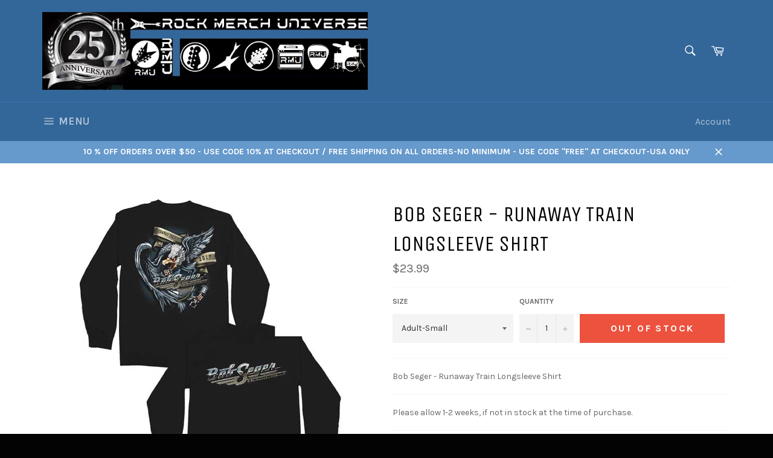

--- FILE ---
content_type: text/html; charset=utf-8
request_url: https://rockmerchuniverse.com/collections/longsleeve-shirts/products/bob-seger-runaway-train-longsleeve-shirt
body_size: 21243
content:
<!doctype html>
<!--[if IE 9]> <html class="ie9 no-js" lang="en"> <![endif]-->
<!--[if (gt IE 9)|!(IE)]><!--> <html class="no-js" lang="en"> <!--<![endif]-->
<head>

  <meta charset="utf-8">
  <meta http-equiv="X-UA-Compatible" content="IE=edge,chrome=1">
  <meta name="viewport" content="width=device-width,initial-scale=1">
  <meta name="theme-color" content="#336699">

  

  <link rel="canonical" href="https://rockmerchuniverse.com/products/bob-seger-runaway-train-longsleeve-shirt">
  <title>
  Bob Seger - Runaway Train Longsleeve Shirt &ndash; Rock Merch Universe
  </title>

  
    <meta name="description" content="Bob Seger - Runaway Train Longsleeve Shirt Please allow 1-2 weeks, if not in stock at the time of purchase.">
  

  <!-- /snippets/social-meta-tags.liquid --><meta property="og:site_name" content="Rock Merch Universe">
<meta property="og:url" content="https://rockmerchuniverse.com/products/bob-seger-runaway-train-longsleeve-shirt">
<meta property="og:title" content="Bob Seger - Runaway Train Longsleeve Shirt">
<meta property="og:type" content="product">
<meta property="og:description" content="Bob Seger - Runaway Train Longsleeve Shirt Please allow 1-2 weeks, if not in stock at the time of purchase."><meta property="og:price:amount" content="23.99">
  <meta property="og:price:currency" content="USD"><meta property="og:image" content="http://rockmerchuniverse.com/cdn/shop/products/BSE79231_1024x1024.jpg?v=1548272243">
<meta property="og:image:secure_url" content="https://rockmerchuniverse.com/cdn/shop/products/BSE79231_1024x1024.jpg?v=1548272243">

<meta name="twitter:site" content="@RMUniverse">
<meta name="twitter:card" content="summary_large_image">
<meta name="twitter:title" content="Bob Seger - Runaway Train Longsleeve Shirt">
<meta name="twitter:description" content="Bob Seger - Runaway Train Longsleeve Shirt Please allow 1-2 weeks, if not in stock at the time of purchase.">


  <script>
    document.documentElement.className = document.documentElement.className.replace('no-js', 'js');
  </script>

  <link href="//rockmerchuniverse.com/cdn/shop/t/3/assets/theme.scss.css?v=147003707809091123161768184825" rel="stylesheet" type="text/css" media="all" />
  
  
  
  <link href="//fonts.googleapis.com/css?family=Karla:400,700" rel="stylesheet" type="text/css" media="all" />


  
    
    
    <link href="//fonts.googleapis.com/css?family=Unica+One:400,700" rel="stylesheet" type="text/css" media="all" />
  



  <script>
    window.theme = window.theme || {};

    theme.strings = {
      stockAvailable: "1 available",
      addToCart: "Add to Cart",
      soldOut: "Out Of Stock",
      unavailable: "Unavailable",
      noStockAvailable: "The item could not be added to your cart because there are not enough in stock.",
      willNotShipUntil: "Will not ship until [date]",
      willBeInStockAfter: "Will be in stock after [date]",
      totalCartDiscount: "You're saving [savings]"
    };
  </script>

  

  <!--[if (gt IE 9)|!(IE)]><!--><script src="//rockmerchuniverse.com/cdn/shop/t/3/assets/vendor.js?v=106113801271224781871488652024" defer="defer"></script><!--<![endif]-->
  <!--[if lt IE 9]><script src="//rockmerchuniverse.com/cdn/shop/t/3/assets/vendor.js?v=106113801271224781871488652024"></script><![endif]-->

  
    <script>
      window.theme = window.theme || {};
      theme.moneyFormat = "${{amount}}";
    </script>
  

  <!--[if (gt IE 9)|!(IE)]><!--><script src="//rockmerchuniverse.com/cdn/shop/t/3/assets/theme.js?v=60391446684648205121488652024" defer="defer"></script><!--<![endif]-->
  <!--[if lte IE 9]><script src="//rockmerchuniverse.com/cdn/shop/t/3/assets/theme.js?v=60391446684648205121488652024"></script><![endif]-->

  <script>window.performance && window.performance.mark && window.performance.mark('shopify.content_for_header.start');</script><meta id="shopify-digital-wallet" name="shopify-digital-wallet" content="/18179277/digital_wallets/dialog">
<meta name="shopify-checkout-api-token" content="a394efce90c11c310388346c82e4cc52">
<meta id="in-context-paypal-metadata" data-shop-id="18179277" data-venmo-supported="true" data-environment="production" data-locale="en_US" data-paypal-v4="true" data-currency="USD">
<link rel="alternate" type="application/json+oembed" href="https://rockmerchuniverse.com/products/bob-seger-runaway-train-longsleeve-shirt.oembed">
<script async="async" src="/checkouts/internal/preloads.js?locale=en-US"></script>
<script id="shopify-features" type="application/json">{"accessToken":"a394efce90c11c310388346c82e4cc52","betas":["rich-media-storefront-analytics"],"domain":"rockmerchuniverse.com","predictiveSearch":true,"shopId":18179277,"locale":"en"}</script>
<script>var Shopify = Shopify || {};
Shopify.shop = "rock-merch-universe.myshopify.com";
Shopify.locale = "en";
Shopify.currency = {"active":"USD","rate":"1.0"};
Shopify.country = "US";
Shopify.theme = {"name":"venture","id":168062032,"schema_name":"Venture","schema_version":"2.0.4","theme_store_id":775,"role":"main"};
Shopify.theme.handle = "null";
Shopify.theme.style = {"id":null,"handle":null};
Shopify.cdnHost = "rockmerchuniverse.com/cdn";
Shopify.routes = Shopify.routes || {};
Shopify.routes.root = "/";</script>
<script type="module">!function(o){(o.Shopify=o.Shopify||{}).modules=!0}(window);</script>
<script>!function(o){function n(){var o=[];function n(){o.push(Array.prototype.slice.apply(arguments))}return n.q=o,n}var t=o.Shopify=o.Shopify||{};t.loadFeatures=n(),t.autoloadFeatures=n()}(window);</script>
<script id="shop-js-analytics" type="application/json">{"pageType":"product"}</script>
<script defer="defer" async type="module" src="//rockmerchuniverse.com/cdn/shopifycloud/shop-js/modules/v2/client.init-shop-cart-sync_BN7fPSNr.en.esm.js"></script>
<script defer="defer" async type="module" src="//rockmerchuniverse.com/cdn/shopifycloud/shop-js/modules/v2/chunk.common_Cbph3Kss.esm.js"></script>
<script defer="defer" async type="module" src="//rockmerchuniverse.com/cdn/shopifycloud/shop-js/modules/v2/chunk.modal_DKumMAJ1.esm.js"></script>
<script type="module">
  await import("//rockmerchuniverse.com/cdn/shopifycloud/shop-js/modules/v2/client.init-shop-cart-sync_BN7fPSNr.en.esm.js");
await import("//rockmerchuniverse.com/cdn/shopifycloud/shop-js/modules/v2/chunk.common_Cbph3Kss.esm.js");
await import("//rockmerchuniverse.com/cdn/shopifycloud/shop-js/modules/v2/chunk.modal_DKumMAJ1.esm.js");

  window.Shopify.SignInWithShop?.initShopCartSync?.({"fedCMEnabled":true,"windoidEnabled":true});

</script>
<script id="__st">var __st={"a":18179277,"offset":-21600,"reqid":"0d5a4f71-4e11-4c9a-9d20-dce7f1c6cc4d-1769783265","pageurl":"rockmerchuniverse.com\/collections\/longsleeve-shirts\/products\/bob-seger-runaway-train-longsleeve-shirt","u":"8a79730177e4","p":"product","rtyp":"product","rid":1730050457666};</script>
<script>window.ShopifyPaypalV4VisibilityTracking = true;</script>
<script id="captcha-bootstrap">!function(){'use strict';const t='contact',e='account',n='new_comment',o=[[t,t],['blogs',n],['comments',n],[t,'customer']],c=[[e,'customer_login'],[e,'guest_login'],[e,'recover_customer_password'],[e,'create_customer']],r=t=>t.map((([t,e])=>`form[action*='/${t}']:not([data-nocaptcha='true']) input[name='form_type'][value='${e}']`)).join(','),a=t=>()=>t?[...document.querySelectorAll(t)].map((t=>t.form)):[];function s(){const t=[...o],e=r(t);return a(e)}const i='password',u='form_key',d=['recaptcha-v3-token','g-recaptcha-response','h-captcha-response',i],f=()=>{try{return window.sessionStorage}catch{return}},m='__shopify_v',_=t=>t.elements[u];function p(t,e,n=!1){try{const o=window.sessionStorage,c=JSON.parse(o.getItem(e)),{data:r}=function(t){const{data:e,action:n}=t;return t[m]||n?{data:e,action:n}:{data:t,action:n}}(c);for(const[e,n]of Object.entries(r))t.elements[e]&&(t.elements[e].value=n);n&&o.removeItem(e)}catch(o){console.error('form repopulation failed',{error:o})}}const l='form_type',E='cptcha';function T(t){t.dataset[E]=!0}const w=window,h=w.document,L='Shopify',v='ce_forms',y='captcha';let A=!1;((t,e)=>{const n=(g='f06e6c50-85a8-45c8-87d0-21a2b65856fe',I='https://cdn.shopify.com/shopifycloud/storefront-forms-hcaptcha/ce_storefront_forms_captcha_hcaptcha.v1.5.2.iife.js',D={infoText:'Protected by hCaptcha',privacyText:'Privacy',termsText:'Terms'},(t,e,n)=>{const o=w[L][v],c=o.bindForm;if(c)return c(t,g,e,D).then(n);var r;o.q.push([[t,g,e,D],n]),r=I,A||(h.body.append(Object.assign(h.createElement('script'),{id:'captcha-provider',async:!0,src:r})),A=!0)});var g,I,D;w[L]=w[L]||{},w[L][v]=w[L][v]||{},w[L][v].q=[],w[L][y]=w[L][y]||{},w[L][y].protect=function(t,e){n(t,void 0,e),T(t)},Object.freeze(w[L][y]),function(t,e,n,w,h,L){const[v,y,A,g]=function(t,e,n){const i=e?o:[],u=t?c:[],d=[...i,...u],f=r(d),m=r(i),_=r(d.filter((([t,e])=>n.includes(e))));return[a(f),a(m),a(_),s()]}(w,h,L),I=t=>{const e=t.target;return e instanceof HTMLFormElement?e:e&&e.form},D=t=>v().includes(t);t.addEventListener('submit',(t=>{const e=I(t);if(!e)return;const n=D(e)&&!e.dataset.hcaptchaBound&&!e.dataset.recaptchaBound,o=_(e),c=g().includes(e)&&(!o||!o.value);(n||c)&&t.preventDefault(),c&&!n&&(function(t){try{if(!f())return;!function(t){const e=f();if(!e)return;const n=_(t);if(!n)return;const o=n.value;o&&e.removeItem(o)}(t);const e=Array.from(Array(32),(()=>Math.random().toString(36)[2])).join('');!function(t,e){_(t)||t.append(Object.assign(document.createElement('input'),{type:'hidden',name:u})),t.elements[u].value=e}(t,e),function(t,e){const n=f();if(!n)return;const o=[...t.querySelectorAll(`input[type='${i}']`)].map((({name:t})=>t)),c=[...d,...o],r={};for(const[a,s]of new FormData(t).entries())c.includes(a)||(r[a]=s);n.setItem(e,JSON.stringify({[m]:1,action:t.action,data:r}))}(t,e)}catch(e){console.error('failed to persist form',e)}}(e),e.submit())}));const S=(t,e)=>{t&&!t.dataset[E]&&(n(t,e.some((e=>e===t))),T(t))};for(const o of['focusin','change'])t.addEventListener(o,(t=>{const e=I(t);D(e)&&S(e,y())}));const B=e.get('form_key'),M=e.get(l),P=B&&M;t.addEventListener('DOMContentLoaded',(()=>{const t=y();if(P)for(const e of t)e.elements[l].value===M&&p(e,B);[...new Set([...A(),...v().filter((t=>'true'===t.dataset.shopifyCaptcha))])].forEach((e=>S(e,t)))}))}(h,new URLSearchParams(w.location.search),n,t,e,['guest_login'])})(!0,!0)}();</script>
<script integrity="sha256-4kQ18oKyAcykRKYeNunJcIwy7WH5gtpwJnB7kiuLZ1E=" data-source-attribution="shopify.loadfeatures" defer="defer" src="//rockmerchuniverse.com/cdn/shopifycloud/storefront/assets/storefront/load_feature-a0a9edcb.js" crossorigin="anonymous"></script>
<script data-source-attribution="shopify.dynamic_checkout.dynamic.init">var Shopify=Shopify||{};Shopify.PaymentButton=Shopify.PaymentButton||{isStorefrontPortableWallets:!0,init:function(){window.Shopify.PaymentButton.init=function(){};var t=document.createElement("script");t.src="https://rockmerchuniverse.com/cdn/shopifycloud/portable-wallets/latest/portable-wallets.en.js",t.type="module",document.head.appendChild(t)}};
</script>
<script data-source-attribution="shopify.dynamic_checkout.buyer_consent">
  function portableWalletsHideBuyerConsent(e){var t=document.getElementById("shopify-buyer-consent"),n=document.getElementById("shopify-subscription-policy-button");t&&n&&(t.classList.add("hidden"),t.setAttribute("aria-hidden","true"),n.removeEventListener("click",e))}function portableWalletsShowBuyerConsent(e){var t=document.getElementById("shopify-buyer-consent"),n=document.getElementById("shopify-subscription-policy-button");t&&n&&(t.classList.remove("hidden"),t.removeAttribute("aria-hidden"),n.addEventListener("click",e))}window.Shopify?.PaymentButton&&(window.Shopify.PaymentButton.hideBuyerConsent=portableWalletsHideBuyerConsent,window.Shopify.PaymentButton.showBuyerConsent=portableWalletsShowBuyerConsent);
</script>
<script data-source-attribution="shopify.dynamic_checkout.cart.bootstrap">document.addEventListener("DOMContentLoaded",(function(){function t(){return document.querySelector("shopify-accelerated-checkout-cart, shopify-accelerated-checkout")}if(t())Shopify.PaymentButton.init();else{new MutationObserver((function(e,n){t()&&(Shopify.PaymentButton.init(),n.disconnect())})).observe(document.body,{childList:!0,subtree:!0})}}));
</script>
<link id="shopify-accelerated-checkout-styles" rel="stylesheet" media="screen" href="https://rockmerchuniverse.com/cdn/shopifycloud/portable-wallets/latest/accelerated-checkout-backwards-compat.css" crossorigin="anonymous">
<style id="shopify-accelerated-checkout-cart">
        #shopify-buyer-consent {
  margin-top: 1em;
  display: inline-block;
  width: 100%;
}

#shopify-buyer-consent.hidden {
  display: none;
}

#shopify-subscription-policy-button {
  background: none;
  border: none;
  padding: 0;
  text-decoration: underline;
  font-size: inherit;
  cursor: pointer;
}

#shopify-subscription-policy-button::before {
  box-shadow: none;
}

      </style>

<script>window.performance && window.performance.mark && window.performance.mark('shopify.content_for_header.end');</script>
<link href="https://monorail-edge.shopifysvc.com" rel="dns-prefetch">
<script>(function(){if ("sendBeacon" in navigator && "performance" in window) {try {var session_token_from_headers = performance.getEntriesByType('navigation')[0].serverTiming.find(x => x.name == '_s').description;} catch {var session_token_from_headers = undefined;}var session_cookie_matches = document.cookie.match(/_shopify_s=([^;]*)/);var session_token_from_cookie = session_cookie_matches && session_cookie_matches.length === 2 ? session_cookie_matches[1] : "";var session_token = session_token_from_headers || session_token_from_cookie || "";function handle_abandonment_event(e) {var entries = performance.getEntries().filter(function(entry) {return /monorail-edge.shopifysvc.com/.test(entry.name);});if (!window.abandonment_tracked && entries.length === 0) {window.abandonment_tracked = true;var currentMs = Date.now();var navigation_start = performance.timing.navigationStart;var payload = {shop_id: 18179277,url: window.location.href,navigation_start,duration: currentMs - navigation_start,session_token,page_type: "product"};window.navigator.sendBeacon("https://monorail-edge.shopifysvc.com/v1/produce", JSON.stringify({schema_id: "online_store_buyer_site_abandonment/1.1",payload: payload,metadata: {event_created_at_ms: currentMs,event_sent_at_ms: currentMs}}));}}window.addEventListener('pagehide', handle_abandonment_event);}}());</script>
<script id="web-pixels-manager-setup">(function e(e,d,r,n,o){if(void 0===o&&(o={}),!Boolean(null===(a=null===(i=window.Shopify)||void 0===i?void 0:i.analytics)||void 0===a?void 0:a.replayQueue)){var i,a;window.Shopify=window.Shopify||{};var t=window.Shopify;t.analytics=t.analytics||{};var s=t.analytics;s.replayQueue=[],s.publish=function(e,d,r){return s.replayQueue.push([e,d,r]),!0};try{self.performance.mark("wpm:start")}catch(e){}var l=function(){var e={modern:/Edge?\/(1{2}[4-9]|1[2-9]\d|[2-9]\d{2}|\d{4,})\.\d+(\.\d+|)|Firefox\/(1{2}[4-9]|1[2-9]\d|[2-9]\d{2}|\d{4,})\.\d+(\.\d+|)|Chrom(ium|e)\/(9{2}|\d{3,})\.\d+(\.\d+|)|(Maci|X1{2}).+ Version\/(15\.\d+|(1[6-9]|[2-9]\d|\d{3,})\.\d+)([,.]\d+|)( \(\w+\)|)( Mobile\/\w+|) Safari\/|Chrome.+OPR\/(9{2}|\d{3,})\.\d+\.\d+|(CPU[ +]OS|iPhone[ +]OS|CPU[ +]iPhone|CPU IPhone OS|CPU iPad OS)[ +]+(15[._]\d+|(1[6-9]|[2-9]\d|\d{3,})[._]\d+)([._]\d+|)|Android:?[ /-](13[3-9]|1[4-9]\d|[2-9]\d{2}|\d{4,})(\.\d+|)(\.\d+|)|Android.+Firefox\/(13[5-9]|1[4-9]\d|[2-9]\d{2}|\d{4,})\.\d+(\.\d+|)|Android.+Chrom(ium|e)\/(13[3-9]|1[4-9]\d|[2-9]\d{2}|\d{4,})\.\d+(\.\d+|)|SamsungBrowser\/([2-9]\d|\d{3,})\.\d+/,legacy:/Edge?\/(1[6-9]|[2-9]\d|\d{3,})\.\d+(\.\d+|)|Firefox\/(5[4-9]|[6-9]\d|\d{3,})\.\d+(\.\d+|)|Chrom(ium|e)\/(5[1-9]|[6-9]\d|\d{3,})\.\d+(\.\d+|)([\d.]+$|.*Safari\/(?![\d.]+ Edge\/[\d.]+$))|(Maci|X1{2}).+ Version\/(10\.\d+|(1[1-9]|[2-9]\d|\d{3,})\.\d+)([,.]\d+|)( \(\w+\)|)( Mobile\/\w+|) Safari\/|Chrome.+OPR\/(3[89]|[4-9]\d|\d{3,})\.\d+\.\d+|(CPU[ +]OS|iPhone[ +]OS|CPU[ +]iPhone|CPU IPhone OS|CPU iPad OS)[ +]+(10[._]\d+|(1[1-9]|[2-9]\d|\d{3,})[._]\d+)([._]\d+|)|Android:?[ /-](13[3-9]|1[4-9]\d|[2-9]\d{2}|\d{4,})(\.\d+|)(\.\d+|)|Mobile Safari.+OPR\/([89]\d|\d{3,})\.\d+\.\d+|Android.+Firefox\/(13[5-9]|1[4-9]\d|[2-9]\d{2}|\d{4,})\.\d+(\.\d+|)|Android.+Chrom(ium|e)\/(13[3-9]|1[4-9]\d|[2-9]\d{2}|\d{4,})\.\d+(\.\d+|)|Android.+(UC? ?Browser|UCWEB|U3)[ /]?(15\.([5-9]|\d{2,})|(1[6-9]|[2-9]\d|\d{3,})\.\d+)\.\d+|SamsungBrowser\/(5\.\d+|([6-9]|\d{2,})\.\d+)|Android.+MQ{2}Browser\/(14(\.(9|\d{2,})|)|(1[5-9]|[2-9]\d|\d{3,})(\.\d+|))(\.\d+|)|K[Aa][Ii]OS\/(3\.\d+|([4-9]|\d{2,})\.\d+)(\.\d+|)/},d=e.modern,r=e.legacy,n=navigator.userAgent;return n.match(d)?"modern":n.match(r)?"legacy":"unknown"}(),u="modern"===l?"modern":"legacy",c=(null!=n?n:{modern:"",legacy:""})[u],f=function(e){return[e.baseUrl,"/wpm","/b",e.hashVersion,"modern"===e.buildTarget?"m":"l",".js"].join("")}({baseUrl:d,hashVersion:r,buildTarget:u}),m=function(e){var d=e.version,r=e.bundleTarget,n=e.surface,o=e.pageUrl,i=e.monorailEndpoint;return{emit:function(e){var a=e.status,t=e.errorMsg,s=(new Date).getTime(),l=JSON.stringify({metadata:{event_sent_at_ms:s},events:[{schema_id:"web_pixels_manager_load/3.1",payload:{version:d,bundle_target:r,page_url:o,status:a,surface:n,error_msg:t},metadata:{event_created_at_ms:s}}]});if(!i)return console&&console.warn&&console.warn("[Web Pixels Manager] No Monorail endpoint provided, skipping logging."),!1;try{return self.navigator.sendBeacon.bind(self.navigator)(i,l)}catch(e){}var u=new XMLHttpRequest;try{return u.open("POST",i,!0),u.setRequestHeader("Content-Type","text/plain"),u.send(l),!0}catch(e){return console&&console.warn&&console.warn("[Web Pixels Manager] Got an unhandled error while logging to Monorail."),!1}}}}({version:r,bundleTarget:l,surface:e.surface,pageUrl:self.location.href,monorailEndpoint:e.monorailEndpoint});try{o.browserTarget=l,function(e){var d=e.src,r=e.async,n=void 0===r||r,o=e.onload,i=e.onerror,a=e.sri,t=e.scriptDataAttributes,s=void 0===t?{}:t,l=document.createElement("script"),u=document.querySelector("head"),c=document.querySelector("body");if(l.async=n,l.src=d,a&&(l.integrity=a,l.crossOrigin="anonymous"),s)for(var f in s)if(Object.prototype.hasOwnProperty.call(s,f))try{l.dataset[f]=s[f]}catch(e){}if(o&&l.addEventListener("load",o),i&&l.addEventListener("error",i),u)u.appendChild(l);else{if(!c)throw new Error("Did not find a head or body element to append the script");c.appendChild(l)}}({src:f,async:!0,onload:function(){if(!function(){var e,d;return Boolean(null===(d=null===(e=window.Shopify)||void 0===e?void 0:e.analytics)||void 0===d?void 0:d.initialized)}()){var d=window.webPixelsManager.init(e)||void 0;if(d){var r=window.Shopify.analytics;r.replayQueue.forEach((function(e){var r=e[0],n=e[1],o=e[2];d.publishCustomEvent(r,n,o)})),r.replayQueue=[],r.publish=d.publishCustomEvent,r.visitor=d.visitor,r.initialized=!0}}},onerror:function(){return m.emit({status:"failed",errorMsg:"".concat(f," has failed to load")})},sri:function(e){var d=/^sha384-[A-Za-z0-9+/=]+$/;return"string"==typeof e&&d.test(e)}(c)?c:"",scriptDataAttributes:o}),m.emit({status:"loading"})}catch(e){m.emit({status:"failed",errorMsg:(null==e?void 0:e.message)||"Unknown error"})}}})({shopId: 18179277,storefrontBaseUrl: "https://rockmerchuniverse.com",extensionsBaseUrl: "https://extensions.shopifycdn.com/cdn/shopifycloud/web-pixels-manager",monorailEndpoint: "https://monorail-edge.shopifysvc.com/unstable/produce_batch",surface: "storefront-renderer",enabledBetaFlags: ["2dca8a86"],webPixelsConfigList: [{"id":"shopify-app-pixel","configuration":"{}","eventPayloadVersion":"v1","runtimeContext":"STRICT","scriptVersion":"0450","apiClientId":"shopify-pixel","type":"APP","privacyPurposes":["ANALYTICS","MARKETING"]},{"id":"shopify-custom-pixel","eventPayloadVersion":"v1","runtimeContext":"LAX","scriptVersion":"0450","apiClientId":"shopify-pixel","type":"CUSTOM","privacyPurposes":["ANALYTICS","MARKETING"]}],isMerchantRequest: false,initData: {"shop":{"name":"Rock Merch Universe","paymentSettings":{"currencyCode":"USD"},"myshopifyDomain":"rock-merch-universe.myshopify.com","countryCode":"US","storefrontUrl":"https:\/\/rockmerchuniverse.com"},"customer":null,"cart":null,"checkout":null,"productVariants":[{"price":{"amount":23.99,"currencyCode":"USD"},"product":{"title":"Bob Seger - Runaway Train Longsleeve Shirt","vendor":"FE.","id":"1730050457666","untranslatedTitle":"Bob Seger - Runaway Train Longsleeve Shirt","url":"\/products\/bob-seger-runaway-train-longsleeve-shirt","type":"Longsleeve Shirts"},"id":"14274053079106","image":{"src":"\/\/rockmerchuniverse.com\/cdn\/shop\/products\/BSE79231.jpg?v=1548272243"},"sku":"","title":"Adult-Small","untranslatedTitle":"Adult-Small"},{"price":{"amount":23.99,"currencyCode":"USD"},"product":{"title":"Bob Seger - Runaway Train Longsleeve Shirt","vendor":"FE.","id":"1730050457666","untranslatedTitle":"Bob Seger - Runaway Train Longsleeve Shirt","url":"\/products\/bob-seger-runaway-train-longsleeve-shirt","type":"Longsleeve Shirts"},"id":"14274053111874","image":{"src":"\/\/rockmerchuniverse.com\/cdn\/shop\/products\/BSE79231.jpg?v=1548272243"},"sku":"","title":"Adult-Medium","untranslatedTitle":"Adult-Medium"},{"price":{"amount":23.99,"currencyCode":"USD"},"product":{"title":"Bob Seger - Runaway Train Longsleeve Shirt","vendor":"FE.","id":"1730050457666","untranslatedTitle":"Bob Seger - Runaway Train Longsleeve Shirt","url":"\/products\/bob-seger-runaway-train-longsleeve-shirt","type":"Longsleeve Shirts"},"id":"14274053144642","image":{"src":"\/\/rockmerchuniverse.com\/cdn\/shop\/products\/BSE79231.jpg?v=1548272243"},"sku":"","title":"Adult-Large","untranslatedTitle":"Adult-Large"},{"price":{"amount":23.99,"currencyCode":"USD"},"product":{"title":"Bob Seger - Runaway Train Longsleeve Shirt","vendor":"FE.","id":"1730050457666","untranslatedTitle":"Bob Seger - Runaway Train Longsleeve Shirt","url":"\/products\/bob-seger-runaway-train-longsleeve-shirt","type":"Longsleeve Shirts"},"id":"14274053177410","image":{"src":"\/\/rockmerchuniverse.com\/cdn\/shop\/products\/BSE79231.jpg?v=1548272243"},"sku":"","title":"Adult-X-Large","untranslatedTitle":"Adult-X-Large"},{"price":{"amount":25.99,"currencyCode":"USD"},"product":{"title":"Bob Seger - Runaway Train Longsleeve Shirt","vendor":"FE.","id":"1730050457666","untranslatedTitle":"Bob Seger - Runaway Train Longsleeve Shirt","url":"\/products\/bob-seger-runaway-train-longsleeve-shirt","type":"Longsleeve Shirts"},"id":"14274053210178","image":{"src":"\/\/rockmerchuniverse.com\/cdn\/shop\/products\/BSE79231.jpg?v=1548272243"},"sku":"","title":"Adult-XX-Large","untranslatedTitle":"Adult-XX-Large"}],"purchasingCompany":null},},"https://rockmerchuniverse.com/cdn","1d2a099fw23dfb22ep557258f5m7a2edbae",{"modern":"","legacy":""},{"shopId":"18179277","storefrontBaseUrl":"https:\/\/rockmerchuniverse.com","extensionBaseUrl":"https:\/\/extensions.shopifycdn.com\/cdn\/shopifycloud\/web-pixels-manager","surface":"storefront-renderer","enabledBetaFlags":"[\"2dca8a86\"]","isMerchantRequest":"false","hashVersion":"1d2a099fw23dfb22ep557258f5m7a2edbae","publish":"custom","events":"[[\"page_viewed\",{}],[\"product_viewed\",{\"productVariant\":{\"price\":{\"amount\":23.99,\"currencyCode\":\"USD\"},\"product\":{\"title\":\"Bob Seger - Runaway Train Longsleeve Shirt\",\"vendor\":\"FE.\",\"id\":\"1730050457666\",\"untranslatedTitle\":\"Bob Seger - Runaway Train Longsleeve Shirt\",\"url\":\"\/products\/bob-seger-runaway-train-longsleeve-shirt\",\"type\":\"Longsleeve Shirts\"},\"id\":\"14274053079106\",\"image\":{\"src\":\"\/\/rockmerchuniverse.com\/cdn\/shop\/products\/BSE79231.jpg?v=1548272243\"},\"sku\":\"\",\"title\":\"Adult-Small\",\"untranslatedTitle\":\"Adult-Small\"}}]]"});</script><script>
  window.ShopifyAnalytics = window.ShopifyAnalytics || {};
  window.ShopifyAnalytics.meta = window.ShopifyAnalytics.meta || {};
  window.ShopifyAnalytics.meta.currency = 'USD';
  var meta = {"product":{"id":1730050457666,"gid":"gid:\/\/shopify\/Product\/1730050457666","vendor":"FE.","type":"Longsleeve Shirts","handle":"bob-seger-runaway-train-longsleeve-shirt","variants":[{"id":14274053079106,"price":2399,"name":"Bob Seger - Runaway Train Longsleeve Shirt - Adult-Small","public_title":"Adult-Small","sku":""},{"id":14274053111874,"price":2399,"name":"Bob Seger - Runaway Train Longsleeve Shirt - Adult-Medium","public_title":"Adult-Medium","sku":""},{"id":14274053144642,"price":2399,"name":"Bob Seger - Runaway Train Longsleeve Shirt - Adult-Large","public_title":"Adult-Large","sku":""},{"id":14274053177410,"price":2399,"name":"Bob Seger - Runaway Train Longsleeve Shirt - Adult-X-Large","public_title":"Adult-X-Large","sku":""},{"id":14274053210178,"price":2599,"name":"Bob Seger - Runaway Train Longsleeve Shirt - Adult-XX-Large","public_title":"Adult-XX-Large","sku":""}],"remote":false},"page":{"pageType":"product","resourceType":"product","resourceId":1730050457666,"requestId":"0d5a4f71-4e11-4c9a-9d20-dce7f1c6cc4d-1769783265"}};
  for (var attr in meta) {
    window.ShopifyAnalytics.meta[attr] = meta[attr];
  }
</script>
<script class="analytics">
  (function () {
    var customDocumentWrite = function(content) {
      var jquery = null;

      if (window.jQuery) {
        jquery = window.jQuery;
      } else if (window.Checkout && window.Checkout.$) {
        jquery = window.Checkout.$;
      }

      if (jquery) {
        jquery('body').append(content);
      }
    };

    var hasLoggedConversion = function(token) {
      if (token) {
        return document.cookie.indexOf('loggedConversion=' + token) !== -1;
      }
      return false;
    }

    var setCookieIfConversion = function(token) {
      if (token) {
        var twoMonthsFromNow = new Date(Date.now());
        twoMonthsFromNow.setMonth(twoMonthsFromNow.getMonth() + 2);

        document.cookie = 'loggedConversion=' + token + '; expires=' + twoMonthsFromNow;
      }
    }

    var trekkie = window.ShopifyAnalytics.lib = window.trekkie = window.trekkie || [];
    if (trekkie.integrations) {
      return;
    }
    trekkie.methods = [
      'identify',
      'page',
      'ready',
      'track',
      'trackForm',
      'trackLink'
    ];
    trekkie.factory = function(method) {
      return function() {
        var args = Array.prototype.slice.call(arguments);
        args.unshift(method);
        trekkie.push(args);
        return trekkie;
      };
    };
    for (var i = 0; i < trekkie.methods.length; i++) {
      var key = trekkie.methods[i];
      trekkie[key] = trekkie.factory(key);
    }
    trekkie.load = function(config) {
      trekkie.config = config || {};
      trekkie.config.initialDocumentCookie = document.cookie;
      var first = document.getElementsByTagName('script')[0];
      var script = document.createElement('script');
      script.type = 'text/javascript';
      script.onerror = function(e) {
        var scriptFallback = document.createElement('script');
        scriptFallback.type = 'text/javascript';
        scriptFallback.onerror = function(error) {
                var Monorail = {
      produce: function produce(monorailDomain, schemaId, payload) {
        var currentMs = new Date().getTime();
        var event = {
          schema_id: schemaId,
          payload: payload,
          metadata: {
            event_created_at_ms: currentMs,
            event_sent_at_ms: currentMs
          }
        };
        return Monorail.sendRequest("https://" + monorailDomain + "/v1/produce", JSON.stringify(event));
      },
      sendRequest: function sendRequest(endpointUrl, payload) {
        // Try the sendBeacon API
        if (window && window.navigator && typeof window.navigator.sendBeacon === 'function' && typeof window.Blob === 'function' && !Monorail.isIos12()) {
          var blobData = new window.Blob([payload], {
            type: 'text/plain'
          });

          if (window.navigator.sendBeacon(endpointUrl, blobData)) {
            return true;
          } // sendBeacon was not successful

        } // XHR beacon

        var xhr = new XMLHttpRequest();

        try {
          xhr.open('POST', endpointUrl);
          xhr.setRequestHeader('Content-Type', 'text/plain');
          xhr.send(payload);
        } catch (e) {
          console.log(e);
        }

        return false;
      },
      isIos12: function isIos12() {
        return window.navigator.userAgent.lastIndexOf('iPhone; CPU iPhone OS 12_') !== -1 || window.navigator.userAgent.lastIndexOf('iPad; CPU OS 12_') !== -1;
      }
    };
    Monorail.produce('monorail-edge.shopifysvc.com',
      'trekkie_storefront_load_errors/1.1',
      {shop_id: 18179277,
      theme_id: 168062032,
      app_name: "storefront",
      context_url: window.location.href,
      source_url: "//rockmerchuniverse.com/cdn/s/trekkie.storefront.c59ea00e0474b293ae6629561379568a2d7c4bba.min.js"});

        };
        scriptFallback.async = true;
        scriptFallback.src = '//rockmerchuniverse.com/cdn/s/trekkie.storefront.c59ea00e0474b293ae6629561379568a2d7c4bba.min.js';
        first.parentNode.insertBefore(scriptFallback, first);
      };
      script.async = true;
      script.src = '//rockmerchuniverse.com/cdn/s/trekkie.storefront.c59ea00e0474b293ae6629561379568a2d7c4bba.min.js';
      first.parentNode.insertBefore(script, first);
    };
    trekkie.load(
      {"Trekkie":{"appName":"storefront","development":false,"defaultAttributes":{"shopId":18179277,"isMerchantRequest":null,"themeId":168062032,"themeCityHash":"6050091016564454726","contentLanguage":"en","currency":"USD","eventMetadataId":"4989f7c9-8ba8-4425-9110-b725686f7426"},"isServerSideCookieWritingEnabled":true,"monorailRegion":"shop_domain","enabledBetaFlags":["65f19447","b5387b81"]},"Session Attribution":{},"S2S":{"facebookCapiEnabled":false,"source":"trekkie-storefront-renderer","apiClientId":580111}}
    );

    var loaded = false;
    trekkie.ready(function() {
      if (loaded) return;
      loaded = true;

      window.ShopifyAnalytics.lib = window.trekkie;

      var originalDocumentWrite = document.write;
      document.write = customDocumentWrite;
      try { window.ShopifyAnalytics.merchantGoogleAnalytics.call(this); } catch(error) {};
      document.write = originalDocumentWrite;

      window.ShopifyAnalytics.lib.page(null,{"pageType":"product","resourceType":"product","resourceId":1730050457666,"requestId":"0d5a4f71-4e11-4c9a-9d20-dce7f1c6cc4d-1769783265","shopifyEmitted":true});

      var match = window.location.pathname.match(/checkouts\/(.+)\/(thank_you|post_purchase)/)
      var token = match? match[1]: undefined;
      if (!hasLoggedConversion(token)) {
        setCookieIfConversion(token);
        window.ShopifyAnalytics.lib.track("Viewed Product",{"currency":"USD","variantId":14274053079106,"productId":1730050457666,"productGid":"gid:\/\/shopify\/Product\/1730050457666","name":"Bob Seger - Runaway Train Longsleeve Shirt - Adult-Small","price":"23.99","sku":"","brand":"FE.","variant":"Adult-Small","category":"Longsleeve Shirts","nonInteraction":true,"remote":false},undefined,undefined,{"shopifyEmitted":true});
      window.ShopifyAnalytics.lib.track("monorail:\/\/trekkie_storefront_viewed_product\/1.1",{"currency":"USD","variantId":14274053079106,"productId":1730050457666,"productGid":"gid:\/\/shopify\/Product\/1730050457666","name":"Bob Seger - Runaway Train Longsleeve Shirt - Adult-Small","price":"23.99","sku":"","brand":"FE.","variant":"Adult-Small","category":"Longsleeve Shirts","nonInteraction":true,"remote":false,"referer":"https:\/\/rockmerchuniverse.com\/collections\/longsleeve-shirts\/products\/bob-seger-runaway-train-longsleeve-shirt"});
      }
    });


        var eventsListenerScript = document.createElement('script');
        eventsListenerScript.async = true;
        eventsListenerScript.src = "//rockmerchuniverse.com/cdn/shopifycloud/storefront/assets/shop_events_listener-3da45d37.js";
        document.getElementsByTagName('head')[0].appendChild(eventsListenerScript);

})();</script>
<script
  defer
  src="https://rockmerchuniverse.com/cdn/shopifycloud/perf-kit/shopify-perf-kit-3.1.0.min.js"
  data-application="storefront-renderer"
  data-shop-id="18179277"
  data-render-region="gcp-us-central1"
  data-page-type="product"
  data-theme-instance-id="168062032"
  data-theme-name="Venture"
  data-theme-version="2.0.4"
  data-monorail-region="shop_domain"
  data-resource-timing-sampling-rate="10"
  data-shs="true"
  data-shs-beacon="true"
  data-shs-export-with-fetch="true"
  data-shs-logs-sample-rate="1"
  data-shs-beacon-endpoint="https://rockmerchuniverse.com/api/collect"
></script>
</head>

<body class="template-product" >

  <a class="in-page-link visually-hidden skip-link" href="#MainContent">
    Skip to content
  </a>

  <div id="shopify-section-header" class="shopify-section"><style>
.site-header__logo img {
  max-width: 900px;
}
</style>

<div id="NavDrawer" class="drawer drawer--left">
  <div class="drawer__inner">
    <form action="/search" method="get" class="drawer__search" role="search">
      <input type="search" name="q" placeholder="Search" aria-label="Search" class="drawer__search-input">

      <button type="submit" class="text-link drawer__search-submit">
        <svg aria-hidden="true" focusable="false" role="presentation" class="icon icon-search" viewBox="0 0 32 32"><path fill="#444" d="M21.839 18.771a10.012 10.012 0 0 0 1.57-5.39c0-5.548-4.493-10.048-10.034-10.048-5.548 0-10.041 4.499-10.041 10.048s4.493 10.048 10.034 10.048c2.012 0 3.886-.594 5.456-1.61l.455-.317 7.165 7.165 2.223-2.263-7.158-7.165.33-.468zM18.995 7.767c1.498 1.498 2.322 3.49 2.322 5.608s-.825 4.11-2.322 5.608c-1.498 1.498-3.49 2.322-5.608 2.322s-4.11-.825-5.608-2.322c-1.498-1.498-2.322-3.49-2.322-5.608s.825-4.11 2.322-5.608c1.498-1.498 3.49-2.322 5.608-2.322s4.11.825 5.608 2.322z"/></svg>
        <span class="icon__fallback-text">Search</span>
      </button>
    </form>
    <ul class="drawer__nav">
      
        
        
          <li class="drawer__nav-item">
            <a href="/" class="drawer__nav-link">Home</a>
          </li>
        
      
        
        
          <li class="drawer__nav-item">
            <a href="/collections/all" class="drawer__nav-link">Full Catalog</a>
          </li>
        
      
        
        
          <li class="drawer__nav-item">
            <a href="https://rmumobile.com/collections/all?sort_by=created-descending" class="drawer__nav-link">New Items</a>
          </li>
        
      
        
        
          <li class="drawer__nav-item">
            <div class="drawer__nav-has-sublist">
              <a href="/collections/movies" class="drawer__nav-link" id="DrawerLabel-movies">Movies</a>
              <div class="drawer__nav-toggle">
                <button type="button" data-aria-controls="DrawerLinklist-movies" class="text-link drawer__nav-toggle-btn drawer__meganav-toggle">
                  <span class="drawer__nav-toggle--open">
                    <svg aria-hidden="true" focusable="false" role="presentation" class="icon icon-plus" viewBox="0 0 22 21"><path d="M12 11.5h9.5v-2H12V0h-2v9.5H.5v2H10V21h2v-9.5z" fill="#000" fill-rule="evenodd"/></svg>
                    <span class="icon__fallback-text">Expand menu</span>
                  </span>
                  <span class="drawer__nav-toggle--close">
                    <svg aria-hidden="true" focusable="false" role="presentation" class="icon icon--wide icon-minus" viewBox="0 0 22 3"><path fill="#000" d="M21.5.5v2H.5v-2z" fill-rule="evenodd"/></svg>
                    <span class="icon__fallback-text">Collapse menu</span>
                  </span>
                </button>
              </div>
            </div>

            <div class="meganav meganav--drawer" id="DrawerLinklist-movies" aria-labelledby="DrawerLabel-movies" role="navigation">
              <ul class="meganav__nav">
                
















<div class="grid grid--no-gutters meganav__scroller meganav__scroller--has-list">
  
    <div class="grid__item meganav__list one-fifth">

      

      

      
        
        

        

        <li>
          
          
          
          

          <a href="/collections/movies" class="meganav__link">All Movies</a>
        </li>

        
        
          
          
        
          
          
        
          
          
        
          
          
        
          
          
        
      
        
        

        

        <li>
          
          
          
          

          <a href="/collections/movies-dvds" class="meganav__link">Movies-DVDs</a>
        </li>

        
        
          
          
        
          
          
        
          
          
        
          
          
        
          
          
        
      
        
        

        

        <li>
          
          
          
          

          <a href="/collections/movies-blu-ray" class="meganav__link">Movies-Blu-ray</a>
        </li>

        
        
          
          
        
          
          
        
          
          
        
          
          
        
          
          
        
      
        
        

        

        <li>
          
          
          
          

          <a href="/collections/movies-4k-ultra-hd" class="meganav__link">Movies-4K Ultra HD</a>
        </li>

        
        
          
          
        
          
          
        
          
          
        
          
          
        
          
          
        
      
        
        

        

        <li>
          
          
          
          

          <a href="/collections/movies-music-related" class="meganav__link">Movies-Music-Related</a>
        </li>

        
        
          
          
        
          
          
        
          
          
        
          
          
        
          
          
        
      
        
        

        

        <li>
          
          
          
          

          <a href="/collections/movies-horror" class="meganav__link">Movies-Horror</a>
        </li>

        
        
          
          
        
          
          
        
          
          
        
          
          
        
          
          
        
      
        
        

        

        <li>
          
          
          
          

          <a href="/collections/movies-action-adventure" class="meganav__link">Movies-Action-Adventure</a>
        </li>

        
        
          
          
            
              </div>
              <div class="grid__item meganav__list one-fifth">
            
          
        
          
          
        
          
          
        
          
          
        
          
          
        
      
        
        

        

        <li>
          
          
          
          

          <a href="/collections/movies-action-super-hero" class="meganav__link">Movies-Action-Super Hero</a>
        </li>

        
        
          
          
        
          
          
        
          
          
        
          
          
        
          
          
        
      
        
        

        

        <li>
          
          
          
          

          <a href="/collections/movies-comedy" class="meganav__link">Movies-Comedy</a>
        </li>

        
        
          
          
        
          
          
        
          
          
        
          
          
        
          
          
        
      
        
        

        

        <li>
          
          
          
          

          <a href="/collections/movies-drama" class="meganav__link">Movies-Drama</a>
        </li>

        
        
          
          
        
          
          
        
          
          
        
          
          
        
          
          
        
      
        
        

        

        <li>
          
          
          
          

          <a href="/collections/movies-martial-arts" class="meganav__link">Movies-Martial Arts</a>
        </li>

        
        
          
          
        
          
          
        
          
          
        
          
          
        
          
          
        
      
        
        

        

        <li>
          
          
          
          

          <a href="/collections/movies-sci-fi" class="meganav__link">Movies-Sci-Fi</a>
        </li>

        
        
          
          
        
          
          
        
          
          
        
          
          
        
          
          
        
      
        
        

        

        <li>
          
          
          
          

          <a href="/collections/movies-import" class="meganav__link">Movies-Import</a>
        </li>

        
        
          
          
        
          
          
        
          
          
        
          
          
        
          
          
        
      
        
        

        

        <li>
          
          
          
          

          <a href="/collections/action-figures-movies" class="meganav__link">Action Figures-Movies</a>
        </li>

        
        
          
          
        
          
          
            
          
        
          
          
        
          
          
        
          
          
        
      
    </div>
  

  
</div>

              </ul>
            </div>
          </li>
        
      
        
        
          <li class="drawer__nav-item">
            <div class="drawer__nav-has-sublist">
              <a href="/collections/tv-shows" class="drawer__nav-link" id="DrawerLabel-tv-shows">TV Shows</a>
              <div class="drawer__nav-toggle">
                <button type="button" data-aria-controls="DrawerLinklist-tv-shows" class="text-link drawer__nav-toggle-btn drawer__meganav-toggle">
                  <span class="drawer__nav-toggle--open">
                    <svg aria-hidden="true" focusable="false" role="presentation" class="icon icon-plus" viewBox="0 0 22 21"><path d="M12 11.5h9.5v-2H12V0h-2v9.5H.5v2H10V21h2v-9.5z" fill="#000" fill-rule="evenodd"/></svg>
                    <span class="icon__fallback-text">Expand menu</span>
                  </span>
                  <span class="drawer__nav-toggle--close">
                    <svg aria-hidden="true" focusable="false" role="presentation" class="icon icon--wide icon-minus" viewBox="0 0 22 3"><path fill="#000" d="M21.5.5v2H.5v-2z" fill-rule="evenodd"/></svg>
                    <span class="icon__fallback-text">Collapse menu</span>
                  </span>
                </button>
              </div>
            </div>

            <div class="meganav meganav--drawer" id="DrawerLinklist-tv-shows" aria-labelledby="DrawerLabel-tv-shows" role="navigation">
              <ul class="meganav__nav">
                
















<div class="grid grid--no-gutters meganav__scroller meganav__scroller--has-list">
  
    <div class="grid__item meganav__list one-fifth">

      

      

      
        
        

        

        <li>
          
          
          
          

          <a href="/collections/tv-shows" class="meganav__link">All TV Shows</a>
        </li>

        
        
          
          
        
          
          
        
          
          
        
          
          
        
          
          
        
      
        
        

        

        <li>
          
          
          
          

          <a href="/collections/action-figures-tv-shows" class="meganav__link">Action Figures-TV Shows</a>
        </li>

        
        
          
          
        
          
          
        
          
          
        
          
          
        
          
          
        
      
    </div>
  

  
</div>

              </ul>
            </div>
          </li>
        
      
        
        
          <li class="drawer__nav-item">
            <div class="drawer__nav-has-sublist">
              <a href="/collections/audio-and-video" class="drawer__nav-link" id="DrawerLabel-audio-and-video">Audio And Video</a>
              <div class="drawer__nav-toggle">
                <button type="button" data-aria-controls="DrawerLinklist-audio-and-video" class="text-link drawer__nav-toggle-btn drawer__meganav-toggle">
                  <span class="drawer__nav-toggle--open">
                    <svg aria-hidden="true" focusable="false" role="presentation" class="icon icon-plus" viewBox="0 0 22 21"><path d="M12 11.5h9.5v-2H12V0h-2v9.5H.5v2H10V21h2v-9.5z" fill="#000" fill-rule="evenodd"/></svg>
                    <span class="icon__fallback-text">Expand menu</span>
                  </span>
                  <span class="drawer__nav-toggle--close">
                    <svg aria-hidden="true" focusable="false" role="presentation" class="icon icon--wide icon-minus" viewBox="0 0 22 3"><path fill="#000" d="M21.5.5v2H.5v-2z" fill-rule="evenodd"/></svg>
                    <span class="icon__fallback-text">Collapse menu</span>
                  </span>
                </button>
              </div>
            </div>

            <div class="meganav meganav--drawer" id="DrawerLinklist-audio-and-video" aria-labelledby="DrawerLabel-audio-and-video" role="navigation">
              <ul class="meganav__nav">
                
















<div class="grid grid--no-gutters meganav__scroller meganav__scroller--has-list">
  
    <div class="grid__item meganav__list one-fifth">

      

      

      
        
        

        

        <li>
          
          
          
          

          <a href="/collections/audio-and-video" class="meganav__link">All Audio &amp; Video</a>
        </li>

        
        
          
          
        
          
          
        
          
          
        
          
          
        
          
          
        
      
        
        

        

        <li>
          
          
          
          

          <a href="/collections/cds" class="meganav__link">CDs</a>
        </li>

        
        
          
          
        
          
          
        
          
          
        
          
          
        
          
          
        
      
        
        

        

        <li>
          
          
          
          

          <a href="/collections/dvds" class="meganav__link">DVDs</a>
        </li>

        
        
          
          
        
          
          
        
          
          
        
          
          
        
          
          
        
      
        
        

        

        <li>
          
          
          
          

          <a href="/collections/blu-ray-disc" class="meganav__link">Blu-ray Disc</a>
        </li>

        
        
          
          
        
          
          
        
          
          
        
          
          
        
          
          
        
      
        
        

        

        <li>
          
          
          
          

          <a href="/collections/vinyl" class="meganav__link">Vinyl</a>
        </li>

        
        
          
          
        
          
          
        
          
          
        
          
          
        
          
          
        
      
        
        

        

        <li>
          
          
          
          

          <a href="/collections/box-sets" class="meganav__link">Box Sets</a>
        </li>

        
        
          
          
        
          
          
        
          
          
        
          
          
        
          
          
        
      
        
        

        

        <li>
          
          
          
          

          <a href="/collections/soundtracks" class="meganav__link">Soundtracks</a>
        </li>

        
        
          
          
            
              </div>
              <div class="grid__item meganav__list one-fifth">
            
          
        
          
          
        
          
          
        
          
          
        
          
          
        
      
        
        

        

        <li>
          
          
          
          

          <a href="/collections/imports" class="meganav__link">Imports</a>
        </li>

        
        
          
          
        
          
          
        
          
          
        
          
          
        
          
          
        
      
        
        

        

        <li>
          
          
          
          

          <a href="/collections/instructional" class="meganav__link">Instructional</a>
        </li>

        
        
          
          
        
          
          
        
          
          
        
          
          
        
          
          
        
      
        
        

        

        <li>
          
          
          
          

          <a href="/collections/movies" class="meganav__link">Movies</a>
        </li>

        
        
          
          
        
          
          
        
          
          
        
          
          
        
          
          
        
      
        
        

        

        <li>
          
          
          
          

          <a href="/collections/tv-shows" class="meganav__link">TV Shows</a>
        </li>

        
        
          
          
        
          
          
        
          
          
        
          
          
        
          
          
        
      
    </div>
  

  
</div>

              </ul>
            </div>
          </li>
        
      
        
        
          <li class="drawer__nav-item">
            <a href="/collections/hats" class="drawer__nav-link">Hats & Caps</a>
          </li>
        
      
        
        
          <li class="drawer__nav-item">
            <a href="/collections/beanies" class="drawer__nav-link">Beanies</a>
          </li>
        
      
        
        
          <li class="drawer__nav-item">
            <a href="/collections/bandanas" class="drawer__nav-link">Bandanas</a>
          </li>
        
      
        
        
          <li class="drawer__nav-item">
            <a href="/collections/ladies-girly-clothing" class="drawer__nav-link">Ladies Girly Clothing</a>
          </li>
        
      
        
        
          <li class="drawer__nav-item">
            <div class="drawer__nav-has-sublist">
              <a href="/collections/t-shirts" class="drawer__nav-link" id="DrawerLabel-t-shirts">T-Shirts</a>
              <div class="drawer__nav-toggle">
                <button type="button" data-aria-controls="DrawerLinklist-t-shirts" class="text-link drawer__nav-toggle-btn drawer__meganav-toggle">
                  <span class="drawer__nav-toggle--open">
                    <svg aria-hidden="true" focusable="false" role="presentation" class="icon icon-plus" viewBox="0 0 22 21"><path d="M12 11.5h9.5v-2H12V0h-2v9.5H.5v2H10V21h2v-9.5z" fill="#000" fill-rule="evenodd"/></svg>
                    <span class="icon__fallback-text">Expand menu</span>
                  </span>
                  <span class="drawer__nav-toggle--close">
                    <svg aria-hidden="true" focusable="false" role="presentation" class="icon icon--wide icon-minus" viewBox="0 0 22 3"><path fill="#000" d="M21.5.5v2H.5v-2z" fill-rule="evenodd"/></svg>
                    <span class="icon__fallback-text">Collapse menu</span>
                  </span>
                </button>
              </div>
            </div>

            <div class="meganav meganav--drawer" id="DrawerLinklist-t-shirts" aria-labelledby="DrawerLabel-t-shirts" role="navigation">
              <ul class="meganav__nav">
                
















<div class="grid grid--no-gutters meganav__scroller meganav__scroller--has-list">
  
    <div class="grid__item meganav__list one-fifth">

      

      

      
        
        

        

        <li>
          
          
          
          

          <a href="/collections/t-shirts" class="meganav__link">T-Shirts-Music+All</a>
        </li>

        
        
          
          
        
          
          
        
          
          
        
          
          
        
          
          
        
      
        
        

        

        <li>
          
          
          
          

          <a href="/collections/t-shirts-marvel" class="meganav__link">T-Shirts-Marvel</a>
        </li>

        
        
          
          
        
          
          
        
          
          
        
          
          
        
          
          
        
      
    </div>
  

  
</div>

              </ul>
            </div>
          </li>
        
      
        
        
          <li class="drawer__nav-item">
            <a href="/collections/tank-tops" class="drawer__nav-link">Tank Tops</a>
          </li>
        
      
        
        
          <li class="drawer__nav-item">
            <a href="/collections/shorts-1" class="drawer__nav-link">Shorts</a>
          </li>
        
      
        
        
          <li class="drawer__nav-item">
            <a href="/collections/basketball-jerseys" class="drawer__nav-link">Basketball Jerseys</a>
          </li>
        
      
        
        
          <li class="drawer__nav-item">
            <a href="/collections/baseball-jerseys" class="drawer__nav-link">Baseball Jerseys</a>
          </li>
        
      
        
        
          <li class="drawer__nav-item">
            <a href="/collections/hockey-jerseys" class="drawer__nav-link">Hockey Jerseys</a>
          </li>
        
      
        
        
          <li class="drawer__nav-item">
            <a href="/collections/longsleeve-shirts" class="drawer__nav-link">Longsleeve Shirts</a>
          </li>
        
      
        
        
          <li class="drawer__nav-item">
            <a href="/collections/crewneck-sweaters" class="drawer__nav-link">Crewneck Sweaters</a>
          </li>
        
      
        
        
          <li class="drawer__nav-item">
            <a href="/collections/pullover-hoodies" class="drawer__nav-link">Pullover Hoodies</a>
          </li>
        
      
        
        
          <li class="drawer__nav-item">
            <a href="/collections/zip-hoodies" class="drawer__nav-link">Zip Hoodies</a>
          </li>
        
      
        
        
          <li class="drawer__nav-item">
            <a href="/collections/jackets" class="drawer__nav-link">Jackets</a>
          </li>
        
      
        
        
          <li class="drawer__nav-item">
            <div class="drawer__nav-has-sublist">
              <a href="/collections/footwear" class="drawer__nav-link" id="DrawerLabel-footwear">Footwear</a>
              <div class="drawer__nav-toggle">
                <button type="button" data-aria-controls="DrawerLinklist-footwear" class="text-link drawer__nav-toggle-btn drawer__meganav-toggle">
                  <span class="drawer__nav-toggle--open">
                    <svg aria-hidden="true" focusable="false" role="presentation" class="icon icon-plus" viewBox="0 0 22 21"><path d="M12 11.5h9.5v-2H12V0h-2v9.5H.5v2H10V21h2v-9.5z" fill="#000" fill-rule="evenodd"/></svg>
                    <span class="icon__fallback-text">Expand menu</span>
                  </span>
                  <span class="drawer__nav-toggle--close">
                    <svg aria-hidden="true" focusable="false" role="presentation" class="icon icon--wide icon-minus" viewBox="0 0 22 3"><path fill="#000" d="M21.5.5v2H.5v-2z" fill-rule="evenodd"/></svg>
                    <span class="icon__fallback-text">Collapse menu</span>
                  </span>
                </button>
              </div>
            </div>

            <div class="meganav meganav--drawer" id="DrawerLinklist-footwear" aria-labelledby="DrawerLabel-footwear" role="navigation">
              <ul class="meganav__nav">
                
















<div class="grid grid--no-gutters meganav__scroller meganav__scroller--has-list">
  
    <div class="grid__item meganav__list one-fifth">

      

      

      
        
        

        

        <li>
          
          
          
          

          <a href="/collections/footwear" class="meganav__link">All Footwear</a>
        </li>

        
        
          
          
        
          
          
        
          
          
        
          
          
        
          
          
        
      
        
        

        

        <li>
          
          
          
          

          <a href="/collections/shoe-laces" class="meganav__link">Shoe Laces</a>
        </li>

        
        
          
          
        
          
          
        
          
          
        
          
          
        
          
          
        
      
        
        

        

        <li>
          
          
          
          

          <a href="/collections/socks" class="meganav__link">Socks</a>
        </li>

        
        
          
          
        
          
          
        
          
          
        
          
          
        
          
          
        
      
    </div>
  

  
</div>

              </ul>
            </div>
          </li>
        
      
        
        
          <li class="drawer__nav-item">
            <a href="/collections/socks" class="drawer__nav-link">Socks</a>
          </li>
        
      
        
        
          <li class="drawer__nav-item">
            <a href="/collections/belt-buckles" class="drawer__nav-link">Belt Buckles</a>
          </li>
        
      
        
        
          <li class="drawer__nav-item">
            <a href="/collections/belts" class="drawer__nav-link">Belts</a>
          </li>
        
      
        
        
          <li class="drawer__nav-item">
            <a href="/collections/jewelry" class="drawer__nav-link">Jewelry</a>
          </li>
        
      
        
        
          <li class="drawer__nav-item">
            <a href="/collections/wristbands-bracelets" class="drawer__nav-link">Wristbands & Bracelets</a>
          </li>
        
      
        
        
          <li class="drawer__nav-item">
            <a href="/collections/wallets" class="drawer__nav-link">Wallets</a>
          </li>
        
      
        
        
          <li class="drawer__nav-item">
            <a href="/collections/back-packs" class="drawer__nav-link">Back Packs</a>
          </li>
        
      
        
        
          <li class="drawer__nav-item">
            <a href="/collections/messenger-bags" class="drawer__nav-link">Messenger Bags</a>
          </li>
        
      
        
        
          <li class="drawer__nav-item">
            <a href="/collections/tote-bags" class="drawer__nav-link">Tote Bags</a>
          </li>
        
      
        
        
          <li class="drawer__nav-item">
            <a href="/collections/towels" class="drawer__nav-link">Towels</a>
          </li>
        
      
        
        
          <li class="drawer__nav-item">
            <div class="drawer__nav-has-sublist">
              <a href="/collections/posters" class="drawer__nav-link" id="DrawerLabel-posters">Posters</a>
              <div class="drawer__nav-toggle">
                <button type="button" data-aria-controls="DrawerLinklist-posters" class="text-link drawer__nav-toggle-btn drawer__meganav-toggle">
                  <span class="drawer__nav-toggle--open">
                    <svg aria-hidden="true" focusable="false" role="presentation" class="icon icon-plus" viewBox="0 0 22 21"><path d="M12 11.5h9.5v-2H12V0h-2v9.5H.5v2H10V21h2v-9.5z" fill="#000" fill-rule="evenodd"/></svg>
                    <span class="icon__fallback-text">Expand menu</span>
                  </span>
                  <span class="drawer__nav-toggle--close">
                    <svg aria-hidden="true" focusable="false" role="presentation" class="icon icon--wide icon-minus" viewBox="0 0 22 3"><path fill="#000" d="M21.5.5v2H.5v-2z" fill-rule="evenodd"/></svg>
                    <span class="icon__fallback-text">Collapse menu</span>
                  </span>
                </button>
              </div>
            </div>

            <div class="meganav meganav--drawer" id="DrawerLinklist-posters" aria-labelledby="DrawerLabel-posters" role="navigation">
              <ul class="meganav__nav">
                
















<div class="grid grid--no-gutters meganav__scroller meganav__scroller--has-list">
  
    <div class="grid__item meganav__list one-fifth">

      

      

      
        
        

        

        <li>
          
          
          
          

          <a href="/collections/posters" class="meganav__link">All Posters</a>
        </li>

        
        
          
          
        
          
          
        
          
          
        
          
          
        
          
          
        
      
        
        

        

        <li>
          
          
          
          

          <a href="/collections/posters-black-light" class="meganav__link">Posters-Black Light</a>
        </li>

        
        
          
          
        
          
          
        
          
          
        
          
          
        
          
          
        
      
    </div>
  

  
</div>

              </ul>
            </div>
          </li>
        
      
        
        
          <li class="drawer__nav-item">
            <a href="/collections/flags" class="drawer__nav-link">Flags</a>
          </li>
        
      
        
        
          <li class="drawer__nav-item">
            <div class="drawer__nav-has-sublist">
              <a href="/collections/action-figures" class="drawer__nav-link" id="DrawerLabel-action-figures">Action Figures</a>
              <div class="drawer__nav-toggle">
                <button type="button" data-aria-controls="DrawerLinklist-action-figures" class="text-link drawer__nav-toggle-btn drawer__meganav-toggle">
                  <span class="drawer__nav-toggle--open">
                    <svg aria-hidden="true" focusable="false" role="presentation" class="icon icon-plus" viewBox="0 0 22 21"><path d="M12 11.5h9.5v-2H12V0h-2v9.5H.5v2H10V21h2v-9.5z" fill="#000" fill-rule="evenodd"/></svg>
                    <span class="icon__fallback-text">Expand menu</span>
                  </span>
                  <span class="drawer__nav-toggle--close">
                    <svg aria-hidden="true" focusable="false" role="presentation" class="icon icon--wide icon-minus" viewBox="0 0 22 3"><path fill="#000" d="M21.5.5v2H.5v-2z" fill-rule="evenodd"/></svg>
                    <span class="icon__fallback-text">Collapse menu</span>
                  </span>
                </button>
              </div>
            </div>

            <div class="meganav meganav--drawer" id="DrawerLinklist-action-figures" aria-labelledby="DrawerLabel-action-figures" role="navigation">
              <ul class="meganav__nav">
                
















<div class="grid grid--no-gutters meganav__scroller meganav__scroller--has-list">
  
    <div class="grid__item meganav__list one-fifth">

      

      

      
        
        

        

        <li>
          
          
          
          

          <a href="/collections/action-figures" class="meganav__link">All Action Figures</a>
        </li>

        
        
          
          
        
          
          
        
          
          
        
          
          
        
          
          
        
      
        
        

        

        <li>
          
          
          
          

          <a href="/collections/action-figures-movies" class="meganav__link">Action Figures-Movies</a>
        </li>

        
        
          
          
        
          
          
        
          
          
        
          
          
        
          
          
        
      
        
        

        

        <li>
          
          
          
          

          <a href="/collections/action-figures-tv-shows" class="meganav__link">Action Figures-TV Shows</a>
        </li>

        
        
          
          
        
          
          
        
          
          
        
          
          
        
          
          
        
      
        
        

        

        <li>
          
          
          
          

          <a href="/collections/action-figures-video-games" class="meganav__link">Action Figures-Video Games</a>
        </li>

        
        
          
          
        
          
          
        
          
          
        
          
          
        
          
          
        
      
    </div>
  

  
</div>

              </ul>
            </div>
          </li>
        
      
        
        
          <li class="drawer__nav-item">
            <a href="/collections/collectible-toys" class="drawer__nav-link">Collectible Toys</a>
          </li>
        
      
        
        
          <li class="drawer__nav-item">
            <a href="/collections/playing-cards" class="drawer__nav-link">Playing Cards</a>
          </li>
        
      
        
        
          <li class="drawer__nav-item">
            <a href="/collections/stickers" class="drawer__nav-link">Stickers</a>
          </li>
        
      
        
        
          <li class="drawer__nav-item">
            <a href="/collections/patches" class="drawer__nav-link">Patches</a>
          </li>
        
      
        
        
          <li class="drawer__nav-item">
            <a href="/collections/buttons" class="drawer__nav-link">Buttons</a>
          </li>
        
      
        
        
          <li class="drawer__nav-item">
            <a href="/collections/magnets" class="drawer__nav-link">Magnets</a>
          </li>
        
      
        
        
          <li class="drawer__nav-item">
            <a href="/collections/bottle-openers" class="drawer__nav-link">Bottle Openers</a>
          </li>
        
      
        
        
          <li class="drawer__nav-item">
            <a href="/collections/key-chains" class="drawer__nav-link">Key Chains</a>
          </li>
        
      
        
        
          <li class="drawer__nav-item">
            <a href="/collections/collectors-tins" class="drawer__nav-link">Collector's Tins</a>
          </li>
        
      
        
        
          <li class="drawer__nav-item">
            <a href="/collections/guitar-picks" class="drawer__nav-link">Guitar Picks</a>
          </li>
        
      
        
        
          <li class="drawer__nav-item">
            <a href="/collections/air-fresheners" class="drawer__nav-link">Air Fresheners</a>
          </li>
        
      
        
        
          <li class="drawer__nav-item">
            <a href="/collections/mouse-pads" class="drawer__nav-link">Mouse Pads</a>
          </li>
        
      
        
        
          <li class="drawer__nav-item">
            <a href="/collections/books-magazines" class="drawer__nav-link">Books & Magazines</a>
          </li>
        
      
        
        
          <li class="drawer__nav-item">
            <a href="/collections/drinkware" class="drawer__nav-link">Drinkware</a>
          </li>
        
      

      
        
          <li class="drawer__nav-item">
            <a href="/account/login" class="drawer__nav-link">
              Account
            </a>
          </li>
        
      
    </ul>
  </div>
</div>

<header class="site-header page-element is-moved-by-drawer" role="banner" data-section-id="header" data-section-type="header">
  <div class="site-header__upper page-width">
    <div class="grid grid--table">
      <div class="grid__item small--one-quarter medium-up--hide">
        <button type="button" class="text-link site-header__link js-drawer-open-left">
          <span class="site-header__menu-toggle--open">
            <svg aria-hidden="true" focusable="false" role="presentation" class="icon icon-hamburger" viewBox="0 0 32 32"><path fill="#444" d="M4.889 14.958h22.222v2.222H4.889v-2.222zM4.889 8.292h22.222v2.222H4.889V8.292zM4.889 21.625h22.222v2.222H4.889v-2.222z"/></svg>
          </span>
          <span class="site-header__menu-toggle--close">
            <svg aria-hidden="true" focusable="false" role="presentation" class="icon icon-close" viewBox="0 0 32 32"><path fill="#444" d="M25.313 8.55l-1.862-1.862-7.45 7.45-7.45-7.45L6.689 8.55l7.45 7.45-7.45 7.45 1.862 1.862 7.45-7.45 7.45 7.45 1.862-1.862-7.45-7.45z"/></svg>
          </span>
          <span class="icon__fallback-text">Site navigation</span>
        </button>
      </div>
      <div class="grid__item small--one-half medium-up--two-thirds small--text-center">
        
          <div class="site-header__logo h1" itemscope itemtype="http://schema.org/Organization">
        
          
            
            <a href="/" itemprop="url" class="site-header__logo-link">
              <img src="//rockmerchuniverse.com/cdn/shop/files/rmulogoebay2026c_900x.jpg?v=1768186502"
                   srcset="//rockmerchuniverse.com/cdn/shop/files/rmulogoebay2026c_900x.jpg?v=1768186502 1x, //rockmerchuniverse.com/cdn/shop/files/rmulogoebay2026c_900x@2x.jpg?v=1768186502 2x"
                   alt="Rock Merch Universe"
                   itemprop="logo">
            </a>
          
        
          </div>
        
      </div>

      <div class="grid__item small--one-quarter medium-up--one-third text-right">
        <div id="SiteNavSearchCart">
          <form action="/search" method="get" class="site-header__search small--hide" role="search">
            
            <div class="site-header__search-inner">
              <label for="SiteNavSearch" class="visually-hidden">Search</label>
              <input type="search" name="q" id="SiteNavSearch" placeholder="Search" aria-label="Search" class="site-header__search-input">
            </div>

            <button type="submit" class="text-link site-header__link site-header__search-submit">
              <svg aria-hidden="true" focusable="false" role="presentation" class="icon icon-search" viewBox="0 0 32 32"><path fill="#444" d="M21.839 18.771a10.012 10.012 0 0 0 1.57-5.39c0-5.548-4.493-10.048-10.034-10.048-5.548 0-10.041 4.499-10.041 10.048s4.493 10.048 10.034 10.048c2.012 0 3.886-.594 5.456-1.61l.455-.317 7.165 7.165 2.223-2.263-7.158-7.165.33-.468zM18.995 7.767c1.498 1.498 2.322 3.49 2.322 5.608s-.825 4.11-2.322 5.608c-1.498 1.498-3.49 2.322-5.608 2.322s-4.11-.825-5.608-2.322c-1.498-1.498-2.322-3.49-2.322-5.608s.825-4.11 2.322-5.608c1.498-1.498 3.49-2.322 5.608-2.322s4.11.825 5.608 2.322z"/></svg>
              <span class="icon__fallback-text">Search</span>
            </button>
          </form>

          <a href="/cart" class="site-header__link site-header__cart">
            <svg aria-hidden="true" focusable="false" role="presentation" class="icon icon-cart" viewBox="0 0 31 32"><path d="M14.568 25.629c-1.222 0-2.111.889-2.111 2.111 0 1.111 1 2.111 2.111 2.111 1.222 0 2.111-.889 2.111-2.111s-.889-2.111-2.111-2.111zm10.22 0c-1.222 0-2.111.889-2.111 2.111 0 1.111 1 2.111 2.111 2.111 1.222 0 2.111-.889 2.111-2.111s-.889-2.111-2.111-2.111zm2.555-3.777H12.457L7.347 7.078c-.222-.333-.555-.667-1-.667H1.792c-.667 0-1.111.444-1.111 1s.444 1 1.111 1h3.777l5.11 14.885c.111.444.555.666 1 .666h15.663c.555 0 1.111-.444 1.111-1 0-.666-.555-1.111-1.111-1.111zm2.333-11.442l-18.44-1.555h-.111c-.555 0-.777.333-.667.889l3.222 9.22c.222.555.889 1 1.444 1h13.441c.555 0 1.111-.444 1.222-1l.778-7.443c.111-.555-.333-1.111-.889-1.111zm-2 7.443H15.568l-2.333-6.776 15.108 1.222-.666 5.554z"/></svg>
            <span class="icon__fallback-text">Cart</span>
            <span class="site-header__cart-indicator hide"></span>
          </a>
        </div>
      </div>
    </div>
  </div>

  <div id="StickNavWrapper">
    <div id="StickyBar" class="sticky">
      <nav class="nav-bar small--hide" role="navigation" id="StickyNav">
        <div class="page-width">
          <div class="grid grid--table">
            <div class="grid__item four-fifths" id="SiteNavParent">
              <button type="button" class="hide text-link site-nav__link site-nav__link--compressed js-drawer-open-left" id="SiteNavCompressed">
                <svg aria-hidden="true" focusable="false" role="presentation" class="icon icon-hamburger" viewBox="0 0 32 32"><path fill="#444" d="M4.889 14.958h22.222v2.222H4.889v-2.222zM4.889 8.292h22.222v2.222H4.889V8.292zM4.889 21.625h22.222v2.222H4.889v-2.222z"/></svg>
                <span class="site-nav__link-menu-label">Menu</span>
                <span class="icon__fallback-text">Site navigation</span>
              </button>
              <ul class="site-nav list--inline" id="SiteNav">
                
                  
                  
                  
                  
                  
                  

                  
                    <li class="site-nav__item">
                      <a href="/" class="site-nav__link">Home</a>
                    </li>
                  
                
                  
                  
                  
                  
                  
                  

                  
                    <li class="site-nav__item">
                      <a href="/collections/all" class="site-nav__link">Full Catalog</a>
                    </li>
                  
                
                  
                  
                  
                  
                  
                  

                  
                    <li class="site-nav__item">
                      <a href="https://rmumobile.com/collections/all?sort_by=created-descending" class="site-nav__link">New Items</a>
                    </li>
                  
                
                  
                  
                  
                  
                  
                  

                  
                    <li class="site-nav__item" aria-haspopup="true">
                      <a href="/collections/movies" class="site-nav__link site-nav__meganav-toggle" id="SiteNavLabel-movies" data-aria-controls="SiteNavLinklist-movies">Movies
                        <svg aria-hidden="true" focusable="false" role="presentation" class="icon icon-arrow-down" viewBox="0 0 32 32"><path fill="#444" d="M26.984 8.5l1.516 1.617L16 23.5 3.5 10.117 5.008 8.5 16 20.258z"/></svg>
                      </a>

                      <div class="site-nav__dropdown meganav" id="SiteNavLinklist-movies" aria-labelledby="SiteNavLabel-movies" role="navigation">
                        <ul class="meganav__nav page-width">
                          
















<div class="grid grid--no-gutters meganav__scroller--has-list">
  
    <div class="grid__item meganav__list one-fifth meganav__list--has-title">

      
        <h5 class="h1 meganav__title">Movies</h5>
      

      
        <li>
          <a href="/collections/movies" class="meganav__link">All</a>
        </li>
      

      
        
        

        

        <li>
          
          
          
          

          <a href="/collections/movies" class="meganav__link">All Movies</a>
        </li>

        
        
          
          
        
          
          
        
          
          
        
          
          
        
          
          
        
      
        
        

        

        <li>
          
          
          
          

          <a href="/collections/movies-dvds" class="meganav__link">Movies-DVDs</a>
        </li>

        
        
          
          
        
          
          
        
          
          
        
          
          
        
          
          
        
      
        
        

        

        <li>
          
          
          
          

          <a href="/collections/movies-blu-ray" class="meganav__link">Movies-Blu-ray</a>
        </li>

        
        
          
          
        
          
          
        
          
          
        
          
          
        
          
          
        
      
        
        

        

        <li>
          
          
          
          

          <a href="/collections/movies-4k-ultra-hd" class="meganav__link">Movies-4K Ultra HD</a>
        </li>

        
        
          
          
        
          
          
        
          
          
        
          
          
        
          
          
        
      
        
        

        

        <li>
          
          
          
          

          <a href="/collections/movies-music-related" class="meganav__link">Movies-Music-Related</a>
        </li>

        
        
          
          
        
          
          
        
          
          
        
          
          
        
          
          
        
      
        
        

        

        <li>
          
          
          
          

          <a href="/collections/movies-horror" class="meganav__link">Movies-Horror</a>
        </li>

        
        
          
          
            
              </div>
              <div class="grid__item meganav__list one-fifth meganav__list--has-title">
            
          
        
          
          
        
          
          
        
          
          
        
          
          
        
      
        
        

        

        <li>
          
          
          
          

          <a href="/collections/movies-action-adventure" class="meganav__link">Movies-Action-Adventure</a>
        </li>

        
        
          
          
        
          
          
        
          
          
        
          
          
        
          
          
        
      
        
        

        

        <li>
          
          
          
          

          <a href="/collections/movies-action-super-hero" class="meganav__link">Movies-Action-Super Hero</a>
        </li>

        
        
          
          
        
          
          
        
          
          
        
          
          
        
          
          
        
      
        
        

        

        <li>
          
          
          
          

          <a href="/collections/movies-comedy" class="meganav__link">Movies-Comedy</a>
        </li>

        
        
          
          
        
          
          
        
          
          
        
          
          
        
          
          
        
      
        
        

        

        <li>
          
          
          
          

          <a href="/collections/movies-drama" class="meganav__link">Movies-Drama</a>
        </li>

        
        
          
          
        
          
          
        
          
          
        
          
          
        
          
          
        
      
        
        

        

        <li>
          
          
          
          

          <a href="/collections/movies-martial-arts" class="meganav__link">Movies-Martial Arts</a>
        </li>

        
        
          
          
        
          
          
        
          
          
        
          
          
        
          
          
        
      
        
        

        

        <li>
          
          
          
          

          <a href="/collections/movies-sci-fi" class="meganav__link">Movies-Sci-Fi</a>
        </li>

        
        
          
          
        
          
          
        
          
          
        
          
          
        
          
          
        
      
        
        

        

        <li>
          
          
          
          

          <a href="/collections/movies-import" class="meganav__link">Movies-Import</a>
        </li>

        
        
          
          
        
          
          
            
              </div>
              <div class="grid__item meganav__list one-fifth meganav__list--has-title">
            
          
        
          
          
        
          
          
        
          
          
        
      
        
        

        

        <li>
          
          
          
          

          <a href="/collections/action-figures-movies" class="meganav__link">Action Figures-Movies</a>
        </li>

        
        
          
          
        
          
          
        
          
          
        
          
          
        
          
          
        
      
    </div>
  

  
    
      <div class="grid__item one-fifth meganav__product">
        <!-- /snippets/product-card.liquid -->



<a href="/collections/longsleeve-shirts/products/the-garbage-pail-kids-movie-widescreen-1987-2005-2015-dvd-or-blu-ray" class="product-card">
  <div class="product-card__image-wrapper">
    <img src="//rockmerchuniverse.com/cdn/shop/products/604053_480x480.jpg?v=1562445981" alt="The Garbage Pail Kids Movie - WS - 1987/2005/2015 - DVD Or Blu-ray" class="product-card__image">
  </div>
  <div class="product-card__info">
    

    <div class="product-card__name">The Garbage Pail Kids Movie - WS - 1987/2005/2015 - DVD Or Blu-ray</div>

    
      <div class="product-card__price">
        
          
          
            
            On sale from $10.99
          

        
      </div>
    
  </div>

  
    
    <div class="product-tag product-tag--absolute" aria-hidden="true">
      Sale
    </div>
  
  <div class="product-card__overlay">
    
    <span class="btn product-card__overlay-btn ">View</span>
  </div>
</a>

      </div>
    
      <div class="grid__item one-fifth meganav__product">
        <!-- /snippets/product-card.liquid -->



<a href="/collections/longsleeve-shirts/products/scream-collection-4-films-scream-1-4-boxed-set-dolby-widescreen-dvd" class="product-card">
  <div class="product-card__image-wrapper">
    <img src="//rockmerchuniverse.com/cdn/shop/products/3226879_480x480.jpg?v=1561305572" alt="Scream Collection - 4 Films - Scream 1-4 (Boxed Set, Dolby, Widescreen)- DVD" class="product-card__image">
  </div>
  <div class="product-card__info">
    

    <div class="product-card__name">Scream Collection - 4 Films - Scream 1-4 (Boxed Set, Dolby, Widescreen)- DVD</div>

    
      <div class="product-card__availability">
        Out Of Stock
      </div>
    
  </div>

  
    
    <div class="product-tag product-tag--absolute" aria-hidden="true">
      Sale
    </div>
  
  <div class="product-card__overlay">
    
    <span class="btn product-card__overlay-btn ">View</span>
  </div>
</a>

      </div>
    
  
</div>

                        </ul>
                      </div>
                    </li>
                  
                
                  
                  
                  
                  
                  
                  

                  
                    <li class="site-nav__item" aria-haspopup="true">
                      <a href="/collections/tv-shows" class="site-nav__link site-nav__meganav-toggle" id="SiteNavLabel-tv-shows" data-aria-controls="SiteNavLinklist-tv-shows">TV Shows
                        <svg aria-hidden="true" focusable="false" role="presentation" class="icon icon-arrow-down" viewBox="0 0 32 32"><path fill="#444" d="M26.984 8.5l1.516 1.617L16 23.5 3.5 10.117 5.008 8.5 16 20.258z"/></svg>
                      </a>

                      <div class="site-nav__dropdown meganav" id="SiteNavLinklist-tv-shows" aria-labelledby="SiteNavLabel-tv-shows" role="navigation">
                        <ul class="meganav__nav page-width">
                          
















<div class="grid grid--no-gutters meganav__scroller--has-list">
  
    <div class="grid__item meganav__list one-fifth meganav__list--has-title">

      
        <h5 class="h1 meganav__title">TV Shows</h5>
      

      
        <li>
          <a href="/collections/tv-shows" class="meganav__link">All</a>
        </li>
      

      
        
        

        

        <li>
          
          
          
          

          <a href="/collections/tv-shows" class="meganav__link">All TV Shows</a>
        </li>

        
        
          
          
        
          
          
        
          
          
        
          
          
        
          
          
        
      
        
        

        

        <li>
          
          
          
          

          <a href="/collections/action-figures-tv-shows" class="meganav__link">Action Figures-TV Shows</a>
        </li>

        
        
          
          
        
          
          
        
          
          
        
          
          
        
          
          
        
      
    </div>
  

  
    
      <div class="grid__item one-fifth meganav__product">
        <!-- /snippets/product-card.liquid -->



<a href="/collections/longsleeve-shirts/products/married-with-children-the-complete-series-box-set-dvd" class="product-card">
  <div class="product-card__image-wrapper">
    <img src="//rockmerchuniverse.com/cdn/shop/products/2772863_480x480.jpg?v=1562872686" alt="Married With Children - The Complete Series - Box Set - DVD" class="product-card__image">
  </div>
  <div class="product-card__info">
    

    <div class="product-card__name">Married With Children - The Complete Series - Box Set - DVD</div>

    
      <div class="product-card__price">
        
          
          
            <span class="visually-hidden">Regular price</span>
            <s class="product-card__regular-price">$69.99</s>

            <span class="visually-hidden">Sale price</span>
            $49.99
          

        
      </div>
    
  </div>

  
    
    <div class="product-tag product-tag--absolute" aria-hidden="true">
      Sale
    </div>
  
  <div class="product-card__overlay">
    
    <span class="btn product-card__overlay-btn ">View</span>
  </div>
</a>

      </div>
    
      <div class="grid__item one-fifth meganav__product">
        <!-- /snippets/product-card.liquid -->



<a href="/collections/longsleeve-shirts/products/3rd-rock-from-the-sun-the-complete-series-dvd" class="product-card">
  <div class="product-card__image-wrapper">
    <img src="//rockmerchuniverse.com/cdn/shop/products/1895137_480x480.jpg?v=1562465121" alt="3rd Rock From The Sun - The Complete Series - DVD" class="product-card__image">
  </div>
  <div class="product-card__info">
    

    <div class="product-card__name">3rd Rock From The Sun - The Complete Series - DVD</div>

    
      <div class="product-card__availability">
        Out Of Stock
      </div>
    
  </div>

  
    
    <div class="product-tag product-tag--absolute" aria-hidden="true">
      Sale
    </div>
  
  <div class="product-card__overlay">
    
    <span class="btn product-card__overlay-btn ">View</span>
  </div>
</a>

      </div>
    
      <div class="grid__item one-fifth meganav__product">
        <!-- /snippets/product-card.liquid -->



<a href="/collections/longsleeve-shirts/products/that-70s-show-the-complete-series-dvd" class="product-card">
  <div class="product-card__image-wrapper">
    <img src="//rockmerchuniverse.com/cdn/shop/products/1895188_480x480.jpg?v=1562464757" alt="That &#39;70s Show - The Complete Series - DVD" class="product-card__image">
  </div>
  <div class="product-card__info">
    

    <div class="product-card__name">That '70s Show - The Complete Series - DVD</div>

    
      <div class="product-card__availability">
        Out Of Stock
      </div>
    
  </div>

  
    
    <div class="product-tag product-tag--absolute" aria-hidden="true">
      Sale
    </div>
  
  <div class="product-card__overlay">
    
    <span class="btn product-card__overlay-btn ">View</span>
  </div>
</a>

      </div>
    
      <div class="grid__item one-fifth meganav__product">
        <!-- /snippets/product-card.liquid -->



<a href="/collections/longsleeve-shirts/products/duck-dynasty-quack-or-treat-holiday-special-dvd" class="product-card">
  <div class="product-card__image-wrapper">
    <img src="//rockmerchuniverse.com/cdn/shop/products/1957413_480x480.jpg?v=1562874248" alt="Duck Dynasty - Quack Or Treat - Holiday Special - DVD" class="product-card__image">
  </div>
  <div class="product-card__info">
    

    <div class="product-card__name">Duck Dynasty - Quack Or Treat - Holiday Special - DVD</div>

    
      <div class="product-card__price">
        
          
          
            <span class="visually-hidden">Regular price</span>
            <s class="product-card__regular-price">$15.99</s>

            <span class="visually-hidden">Sale price</span>
            $10.99
          

        
      </div>
    
  </div>

  
    
    <div class="product-tag product-tag--absolute" aria-hidden="true">
      Sale
    </div>
  
  <div class="product-card__overlay">
    
    <span class="btn product-card__overlay-btn ">View</span>
  </div>
</a>

      </div>
    
  
</div>

                        </ul>
                      </div>
                    </li>
                  
                
                  
                  
                  
                  
                  
                  

                  
                    <li class="site-nav__item" aria-haspopup="true">
                      <a href="/collections/audio-and-video" class="site-nav__link site-nav__meganav-toggle" id="SiteNavLabel-audio-and-video" data-aria-controls="SiteNavLinklist-audio-and-video">Audio And Video
                        <svg aria-hidden="true" focusable="false" role="presentation" class="icon icon-arrow-down" viewBox="0 0 32 32"><path fill="#444" d="M26.984 8.5l1.516 1.617L16 23.5 3.5 10.117 5.008 8.5 16 20.258z"/></svg>
                      </a>

                      <div class="site-nav__dropdown meganav" id="SiteNavLinklist-audio-and-video" aria-labelledby="SiteNavLabel-audio-and-video" role="navigation">
                        <ul class="meganav__nav page-width">
                          
















<div class="grid grid--no-gutters meganav__scroller--has-list">
  
    <div class="grid__item meganav__list one-fifth meganav__list--has-title">

      
        <h5 class="h1 meganav__title">Audio And Video</h5>
      

      
        <li>
          <a href="/collections/audio-and-video" class="meganav__link">All</a>
        </li>
      

      
        
        

        

        <li>
          
          
          
          

          <a href="/collections/audio-and-video" class="meganav__link">All Audio &amp; Video</a>
        </li>

        
        
          
          
        
          
          
        
          
          
        
          
          
        
          
          
        
      
        
        

        

        <li>
          
          
          
          

          <a href="/collections/cds" class="meganav__link">CDs</a>
        </li>

        
        
          
          
        
          
          
        
          
          
        
          
          
        
          
          
        
      
        
        

        

        <li>
          
          
          
          

          <a href="/collections/dvds" class="meganav__link">DVDs</a>
        </li>

        
        
          
          
        
          
          
        
          
          
        
          
          
        
          
          
        
      
        
        

        

        <li>
          
          
          
          

          <a href="/collections/blu-ray-disc" class="meganav__link">Blu-ray Disc</a>
        </li>

        
        
          
          
        
          
          
        
          
          
        
          
          
        
          
          
        
      
        
        

        

        <li>
          
          
          
          

          <a href="/collections/vinyl" class="meganav__link">Vinyl</a>
        </li>

        
        
          
          
        
          
          
        
          
          
        
          
          
        
          
          
        
      
        
        

        

        <li>
          
          
          
          

          <a href="/collections/box-sets" class="meganav__link">Box Sets</a>
        </li>

        
        
          
          
            
              </div>
              <div class="grid__item meganav__list one-fifth meganav__list--has-title">
            
          
        
          
          
        
          
          
        
          
          
        
          
          
        
      
        
        

        

        <li>
          
          
          
          

          <a href="/collections/soundtracks" class="meganav__link">Soundtracks</a>
        </li>

        
        
          
          
        
          
          
        
          
          
        
          
          
        
          
          
        
      
        
        

        

        <li>
          
          
          
          

          <a href="/collections/imports" class="meganav__link">Imports</a>
        </li>

        
        
          
          
        
          
          
        
          
          
        
          
          
        
          
          
        
      
        
        

        

        <li>
          
          
          
          

          <a href="/collections/instructional" class="meganav__link">Instructional</a>
        </li>

        
        
          
          
        
          
          
        
          
          
        
          
          
        
          
          
        
      
        
        

        

        <li>
          
          
          
          

          <a href="/collections/movies" class="meganav__link">Movies</a>
        </li>

        
        
          
          
        
          
          
        
          
          
        
          
          
        
          
          
        
      
        
        

        

        <li>
          
          
          
          

          <a href="/collections/tv-shows" class="meganav__link">TV Shows</a>
        </li>

        
        
          
          
        
          
          
        
          
          
        
          
          
        
          
          
        
      
    </div>
  

  
    
      <div class="grid__item one-fifth meganav__product">
        <!-- /snippets/product-card.liquid -->



<a href="/collections/longsleeve-shirts/products/blink-182-greatest-hits-colored-vinyl-vinyl-lp-album" class="product-card">
  <div class="product-card__image-wrapper">
    <img src="//rockmerchuniverse.com/cdn/shop/products/3588789_480x480.jpg?v=1561298843" alt="Blink 182 - Greatest Hits (Colored Vinyl) - Vinyl LP Album" class="product-card__image">
  </div>
  <div class="product-card__info">
    

    <div class="product-card__name">Blink 182 - Greatest Hits (Colored Vinyl) - Vinyl LP Album</div>

    
      <div class="product-card__availability">
        Out Of Stock
      </div>
    
  </div>

  
    
    <div class="product-tag product-tag--absolute" aria-hidden="true">
      Sale
    </div>
  
  <div class="product-card__overlay">
    
    <span class="btn product-card__overlay-btn ">View</span>
  </div>
</a>

      </div>
    
      <div class="grid__item one-fifth meganav__product">
        <!-- /snippets/product-card.liquid -->



<a href="/collections/longsleeve-shirts/products/311-311-the-blue-album-cd-or-vinyl-lp-album" class="product-card">
  <div class="product-card__image-wrapper">
    <img src="//rockmerchuniverse.com/cdn/shop/products/1597030_480x480.jpg?v=1560456264" alt="311 - 311 - The Blue Album 2001 Re-issue-2014 LP (CD Or Vinyl LP Album)" class="product-card__image">
  </div>
  <div class="product-card__info">
    

    <div class="product-card__name">311 - 311 - The Blue Album 2001 Re-issue-2014 LP (CD Or Vinyl LP Album)</div>

    
      <div class="product-card__price">
        
          
          
            
            On sale from $9.99
          

        
      </div>
    
  </div>

  
    
    <div class="product-tag product-tag--absolute" aria-hidden="true">
      Sale
    </div>
  
  <div class="product-card__overlay">
    
    <span class="btn product-card__overlay-btn ">View</span>
  </div>
</a>

      </div>
    
      <div class="grid__item one-fifth meganav__product">
        <!-- /snippets/product-card.liquid -->



<a href="/collections/longsleeve-shirts/products/nita-strauss-controlled-chaos-2018-cd-or-vinyl-lp-album" class="product-card">
  <div class="product-card__image-wrapper">
    <img src="//rockmerchuniverse.com/cdn/shop/products/3614471_480x480.jpg?v=1562101262" alt="Nita Strauss - Controlled Chaos - 2018 - (CD Or Vinyl LP Album)" class="product-card__image">
  </div>
  <div class="product-card__info">
    

    <div class="product-card__name">Nita Strauss - Controlled Chaos - 2018 - (CD Or Vinyl LP Album)</div>

    
      <div class="product-card__availability">
        Out Of Stock
      </div>
    
  </div>

  
    
    <div class="product-tag product-tag--absolute" aria-hidden="true">
      Sale
    </div>
  
  <div class="product-card__overlay">
    
    <span class="btn product-card__overlay-btn ">View</span>
  </div>
</a>

      </div>
    
  
</div>

                        </ul>
                      </div>
                    </li>
                  
                
                  
                  
                  
                  
                  
                  

                  
                    <li class="site-nav__item">
                      <a href="/collections/hats" class="site-nav__link">Hats & Caps</a>
                    </li>
                  
                
                  
                  
                  
                  
                  
                  

                  
                    <li class="site-nav__item">
                      <a href="/collections/beanies" class="site-nav__link">Beanies</a>
                    </li>
                  
                
                  
                  
                  
                  
                  
                  

                  
                    <li class="site-nav__item">
                      <a href="/collections/bandanas" class="site-nav__link">Bandanas</a>
                    </li>
                  
                
                  
                  
                  
                  
                  
                  

                  
                    <li class="site-nav__item">
                      <a href="/collections/ladies-girly-clothing" class="site-nav__link">Ladies Girly Clothing</a>
                    </li>
                  
                
                  
                  
                  
                  
                  
                  

                  
                    <li class="site-nav__item" aria-haspopup="true">
                      <a href="/collections/t-shirts" class="site-nav__link site-nav__meganav-toggle" id="SiteNavLabel-t-shirts" data-aria-controls="SiteNavLinklist-t-shirts">T-Shirts
                        <svg aria-hidden="true" focusable="false" role="presentation" class="icon icon-arrow-down" viewBox="0 0 32 32"><path fill="#444" d="M26.984 8.5l1.516 1.617L16 23.5 3.5 10.117 5.008 8.5 16 20.258z"/></svg>
                      </a>

                      <div class="site-nav__dropdown meganav" id="SiteNavLinklist-t-shirts" aria-labelledby="SiteNavLabel-t-shirts" role="navigation">
                        <ul class="meganav__nav page-width">
                          
















<div class="grid grid--no-gutters meganav__scroller--has-list">
  
    <div class="grid__item meganav__list one-fifth meganav__list--has-title">

      
        <h5 class="h1 meganav__title">T-Shirts</h5>
      

      
        <li>
          <a href="/collections/t-shirts" class="meganav__link">All</a>
        </li>
      

      
        
        

        

        <li>
          
          
          
          

          <a href="/collections/t-shirts" class="meganav__link">T-Shirts-Music+All</a>
        </li>

        
        
          
          
        
          
          
        
          
          
        
          
          
        
          
          
        
      
        
        

        

        <li>
          
          
          
          

          <a href="/collections/t-shirts-marvel" class="meganav__link">T-Shirts-Marvel</a>
        </li>

        
        
          
          
        
          
          
        
          
          
        
          
          
        
          
          
        
      
    </div>
  

  
    
      <div class="grid__item one-fifth meganav__product">
        <!-- /snippets/product-card.liquid -->



<a href="/collections/longsleeve-shirts/products/batman-t-shirt-yellow-full-bat-signal-t-shirt" class="product-card">
  <div class="product-card__image-wrapper">
    <img src="//rockmerchuniverse.com/cdn/shop/files/batmanyellowtee1_480x480.jpg?v=1769034419" alt="Batman - T-Shirt-Yellow-Full Bat Signal-T-Shirt" class="product-card__image">
  </div>
  <div class="product-card__info">
    

    <div class="product-card__name">Batman - T-Shirt-Yellow-Full Bat Signal-T-Shirt</div>

    
      <div class="product-card__availability">
        Out Of Stock
      </div>
    
  </div>

  
    
    <div class="product-tag product-tag--absolute" aria-hidden="true">
      Sale
    </div>
  
  <div class="product-card__overlay">
    
    <span class="btn product-card__overlay-btn ">View</span>
  </div>
</a>

      </div>
    
      <div class="grid__item one-fifth meganav__product">
        <!-- /snippets/product-card.liquid -->



<a href="/collections/longsleeve-shirts/products/star-wars-t-shirt-tee-phasma-troopers-t-shirt" class="product-card">
  <div class="product-card__image-wrapper">
    <img src="//rockmerchuniverse.com/cdn/shop/files/starwarsforceawakenstee_480x480.jpg?v=1765848119" alt="Star Wars - T-Shirt-Tee-Phasma &amp; Troopers T-Shirt" class="product-card__image">
  </div>
  <div class="product-card__info">
    

    <div class="product-card__name">Star Wars - T-Shirt-Tee-Phasma & Troopers T-Shirt</div>

    
      <div class="product-card__availability">
        Out Of Stock
      </div>
    
  </div>

  
    
    <div class="product-tag product-tag--absolute" aria-hidden="true">
      Sale
    </div>
  
  <div class="product-card__overlay">
    
    <span class="btn product-card__overlay-btn ">View</span>
  </div>
</a>

      </div>
    
      <div class="grid__item one-fifth meganav__product">
        <!-- /snippets/product-card.liquid -->



<a href="/collections/longsleeve-shirts/products/ac-dc-bon-scott-t-shirt-tee-dates-t-shirt" class="product-card">
  <div class="product-card__image-wrapper">
    <img src="//rockmerchuniverse.com/cdn/shop/files/bonscottteegrey_480x480.png?v=1765336406" alt="AC/DC-Bon Scott-T-Shirt - Tee -Dates T-Shirt" class="product-card__image">
  </div>
  <div class="product-card__info">
    

    <div class="product-card__name">AC/DC-Bon Scott-T-Shirt - Tee -Dates T-Shirt</div>

    
      <div class="product-card__availability">
        Out Of Stock
      </div>
    
  </div>

  
    
    <div class="product-tag product-tag--absolute" aria-hidden="true">
      Sale
    </div>
  
  <div class="product-card__overlay">
    
    <span class="btn product-card__overlay-btn ">View</span>
  </div>
</a>

      </div>
    
      <div class="grid__item one-fifth meganav__product">
        <!-- /snippets/product-card.liquid -->



<a href="/collections/longsleeve-shirts/products/star-wars-t-shirt-tee-adult-medium-tatooine-logo-licensed-new" class="product-card">
  <div class="product-card__image-wrapper">
    <img src="//rockmerchuniverse.com/cdn/shop/files/starwarstatooinetee_480x480.jpg?v=1763577313" alt="Star Wars - T-Shirt-Tatooine Logo T-Shirt" class="product-card__image">
  </div>
  <div class="product-card__info">
    

    <div class="product-card__name">Star Wars - T-Shirt-Tatooine Logo T-Shirt</div>

    
      <div class="product-card__availability">
        Out Of Stock
      </div>
    
  </div>

  
    
    <div class="product-tag product-tag--absolute" aria-hidden="true">
      Sale
    </div>
  
  <div class="product-card__overlay">
    
    <span class="btn product-card__overlay-btn ">View</span>
  </div>
</a>

      </div>
    
  
</div>

                        </ul>
                      </div>
                    </li>
                  
                
                  
                  
                  
                  
                  
                  

                  
                    <li class="site-nav__item">
                      <a href="/collections/tank-tops" class="site-nav__link">Tank Tops</a>
                    </li>
                  
                
                  
                  
                  
                  
                  
                  

                  
                    <li class="site-nav__item">
                      <a href="/collections/shorts-1" class="site-nav__link">Shorts</a>
                    </li>
                  
                
                  
                  
                  
                  
                  
                  

                  
                    <li class="site-nav__item">
                      <a href="/collections/basketball-jerseys" class="site-nav__link">Basketball Jerseys</a>
                    </li>
                  
                
                  
                  
                  
                  
                  
                  

                  
                    <li class="site-nav__item">
                      <a href="/collections/baseball-jerseys" class="site-nav__link">Baseball Jerseys</a>
                    </li>
                  
                
                  
                  
                  
                  
                  
                  

                  
                    <li class="site-nav__item">
                      <a href="/collections/hockey-jerseys" class="site-nav__link">Hockey Jerseys</a>
                    </li>
                  
                
                  
                  
                  
                  
                  
                  

                  
                    <li class="site-nav__item site-nav--active">
                      <a href="/collections/longsleeve-shirts" class="site-nav__link">Longsleeve Shirts</a>
                    </li>
                  
                
                  
                  
                  
                  
                  
                  

                  
                    <li class="site-nav__item">
                      <a href="/collections/crewneck-sweaters" class="site-nav__link">Crewneck Sweaters</a>
                    </li>
                  
                
                  
                  
                  
                  
                  
                  

                  
                    <li class="site-nav__item">
                      <a href="/collections/pullover-hoodies" class="site-nav__link">Pullover Hoodies</a>
                    </li>
                  
                
                  
                  
                  
                  
                  
                  

                  
                    <li class="site-nav__item">
                      <a href="/collections/zip-hoodies" class="site-nav__link">Zip Hoodies</a>
                    </li>
                  
                
                  
                  
                  
                  
                  
                  

                  
                    <li class="site-nav__item">
                      <a href="/collections/jackets" class="site-nav__link">Jackets</a>
                    </li>
                  
                
                  
                  
                  
                  
                  
                  

                  
                    <li class="site-nav__item" aria-haspopup="true">
                      <a href="/collections/footwear" class="site-nav__link site-nav__meganav-toggle" id="SiteNavLabel-footwear" data-aria-controls="SiteNavLinklist-footwear">Footwear
                        <svg aria-hidden="true" focusable="false" role="presentation" class="icon icon-arrow-down" viewBox="0 0 32 32"><path fill="#444" d="M26.984 8.5l1.516 1.617L16 23.5 3.5 10.117 5.008 8.5 16 20.258z"/></svg>
                      </a>

                      <div class="site-nav__dropdown meganav" id="SiteNavLinklist-footwear" aria-labelledby="SiteNavLabel-footwear" role="navigation">
                        <ul class="meganav__nav page-width">
                          
















<div class="grid grid--no-gutters meganav__scroller--has-list">
  
    <div class="grid__item meganav__list one-fifth meganav__list--has-title">

      
        <h5 class="h1 meganav__title">Footwear</h5>
      

      
        <li>
          <a href="/collections/footwear" class="meganav__link">All</a>
        </li>
      

      
        
        

        

        <li>
          
          
          
          

          <a href="/collections/footwear" class="meganav__link">All Footwear</a>
        </li>

        
        
          
          
        
          
          
        
          
          
        
          
          
        
          
          
        
      
        
        

        

        <li>
          
          
          
          

          <a href="/collections/shoe-laces" class="meganav__link">Shoe Laces</a>
        </li>

        
        
          
          
        
          
          
        
          
          
        
          
          
        
          
          
        
      
        
        

        

        <li>
          
          
          
          

          <a href="/collections/socks" class="meganav__link">Socks</a>
        </li>

        
        
          
          
        
          
          
        
          
          
        
          
          
        
          
          
        
      
    </div>
  

  
    
      <div class="grid__item one-fifth meganav__product">
        <!-- /snippets/product-card.liquid -->



<a href="/collections/longsleeve-shirts/products/rolling-stones-tongue-sandals" class="product-card">
  <div class="product-card__image-wrapper">
    <img src="//rockmerchuniverse.com/cdn/shop/products/rollingstonessandals_480x480.jpg?v=1492286453" alt="Rolling Stones - Tongue Sandals" class="product-card__image">
  </div>
  <div class="product-card__info">
    

    <div class="product-card__name">Rolling Stones - Tongue Sandals</div>

    
      <div class="product-card__availability">
        Out Of Stock
      </div>
    
  </div>

  
    
    <div class="product-tag product-tag--absolute" aria-hidden="true">
      Sale
    </div>
  
  <div class="product-card__overlay">
    
    <span class="btn product-card__overlay-btn ">View</span>
  </div>
</a>

      </div>
    
      <div class="grid__item one-fifth meganav__product">
        <!-- /snippets/product-card.liquid -->



<a href="/collections/longsleeve-shirts/products/guns-n-roses-logo-sandals" class="product-card">
  <div class="product-card__image-wrapper">
    <img src="//rockmerchuniverse.com/cdn/shop/products/gnrsandals_480x480.jpg?v=1492286130" alt="Guns N Roses - Logo Sandals" class="product-card__image">
  </div>
  <div class="product-card__info">
    

    <div class="product-card__name">Guns N Roses - Logo Sandals</div>

    
      <div class="product-card__price">
        
          
          
            <span class="visually-hidden">Regular price</span>
            <s class="product-card__regular-price">$79.99</s>

            <span class="visually-hidden">Sale price</span>
            $69.99
          

        
      </div>
    
  </div>

  
    
    <div class="product-tag product-tag--absolute" aria-hidden="true">
      Sale
    </div>
  
  <div class="product-card__overlay">
    
    <span class="btn product-card__overlay-btn ">View</span>
  </div>
</a>

      </div>
    
      <div class="grid__item one-fifth meganav__product">
        <!-- /snippets/product-card.liquid -->



<a href="/collections/longsleeve-shirts/products/slipknot-slide-sandals" class="product-card">
  <div class="product-card__image-wrapper">
    <img src="//rockmerchuniverse.com/cdn/shop/products/slipknotsandles_480x480.jpg?v=1492285544" alt="Slipknot - Slide Sandals" class="product-card__image">
  </div>
  <div class="product-card__info">
    

    <div class="product-card__name">Slipknot - Slide Sandals</div>

    
      <div class="product-card__availability">
        Out Of Stock
      </div>
    
  </div>

  
    
    <div class="product-tag product-tag--absolute" aria-hidden="true">
      Sale
    </div>
  
  <div class="product-card__overlay">
    
    <span class="btn product-card__overlay-btn ">View</span>
  </div>
</a>

      </div>
    
      <div class="grid__item one-fifth meganav__product">
        <!-- /snippets/product-card.liquid -->



<a href="/collections/longsleeve-shirts/products/rolling-stones-shoe-laces" class="product-card">
  <div class="product-card__image-wrapper">
    <img src="//rockmerchuniverse.com/cdn/shop/products/RST37014-2T_480x480.jpg?v=1560782447" alt="Rolling Stones - Shoe Laces" class="product-card__image">
  </div>
  <div class="product-card__info">
    

    <div class="product-card__name">Rolling Stones - Shoe Laces</div>

    
      <div class="product-card__availability">
        Out Of Stock
      </div>
    
  </div>

  
    
    <div class="product-tag product-tag--absolute" aria-hidden="true">
      Sale
    </div>
  
  <div class="product-card__overlay">
    
    <span class="btn product-card__overlay-btn ">View</span>
  </div>
</a>

      </div>
    
  
</div>

                        </ul>
                      </div>
                    </li>
                  
                
                  
                  
                  
                  
                  
                  

                  
                    <li class="site-nav__item">
                      <a href="/collections/socks" class="site-nav__link">Socks</a>
                    </li>
                  
                
                  
                  
                  
                  
                  
                  

                  
                    <li class="site-nav__item">
                      <a href="/collections/belt-buckles" class="site-nav__link">Belt Buckles</a>
                    </li>
                  
                
                  
                  
                  
                  
                  
                  

                  
                    <li class="site-nav__item">
                      <a href="/collections/belts" class="site-nav__link">Belts</a>
                    </li>
                  
                
                  
                  
                  
                  
                  
                  

                  
                    <li class="site-nav__item">
                      <a href="/collections/jewelry" class="site-nav__link">Jewelry</a>
                    </li>
                  
                
                  
                  
                  
                  
                  
                  

                  
                    <li class="site-nav__item">
                      <a href="/collections/wristbands-bracelets" class="site-nav__link">Wristbands & Bracelets</a>
                    </li>
                  
                
                  
                  
                  
                  
                  
                  

                  
                    <li class="site-nav__item">
                      <a href="/collections/wallets" class="site-nav__link">Wallets</a>
                    </li>
                  
                
                  
                  
                  
                  
                  
                  

                  
                    <li class="site-nav__item">
                      <a href="/collections/back-packs" class="site-nav__link">Back Packs</a>
                    </li>
                  
                
                  
                  
                  
                  
                  
                  

                  
                    <li class="site-nav__item">
                      <a href="/collections/messenger-bags" class="site-nav__link">Messenger Bags</a>
                    </li>
                  
                
                  
                  
                  
                  
                  
                  

                  
                    <li class="site-nav__item">
                      <a href="/collections/tote-bags" class="site-nav__link">Tote Bags</a>
                    </li>
                  
                
                  
                  
                  
                  
                  
                  

                  
                    <li class="site-nav__item">
                      <a href="/collections/towels" class="site-nav__link">Towels</a>
                    </li>
                  
                
                  
                  
                  
                  
                  
                  

                  
                    <li class="site-nav__item" aria-haspopup="true">
                      <a href="/collections/posters" class="site-nav__link site-nav__meganav-toggle" id="SiteNavLabel-posters" data-aria-controls="SiteNavLinklist-posters">Posters
                        <svg aria-hidden="true" focusable="false" role="presentation" class="icon icon-arrow-down" viewBox="0 0 32 32"><path fill="#444" d="M26.984 8.5l1.516 1.617L16 23.5 3.5 10.117 5.008 8.5 16 20.258z"/></svg>
                      </a>

                      <div class="site-nav__dropdown meganav" id="SiteNavLinklist-posters" aria-labelledby="SiteNavLabel-posters" role="navigation">
                        <ul class="meganav__nav page-width">
                          
















<div class="grid grid--no-gutters meganav__scroller--has-list">
  
    <div class="grid__item meganav__list one-fifth meganav__list--has-title">

      
        <h5 class="h1 meganav__title">Posters</h5>
      

      
        <li>
          <a href="/collections/posters" class="meganav__link">All</a>
        </li>
      

      
        
        

        

        <li>
          
          
          
          

          <a href="/collections/posters" class="meganav__link">All Posters</a>
        </li>

        
        
          
          
        
          
          
        
          
          
        
          
          
        
          
          
        
      
        
        

        

        <li>
          
          
          
          

          <a href="/collections/posters-black-light" class="meganav__link">Posters-Black Light</a>
        </li>

        
        
          
          
        
          
          
        
          
          
        
          
          
        
          
          
        
      
    </div>
  

  
    
      <div class="grid__item one-fifth meganav__product">
        <!-- /snippets/product-card.liquid -->



<a href="/collections/longsleeve-shirts/products/michael-jordan-poster-no-pain-bulls-wall-rolled" class="product-card">
  <div class="product-card__image-wrapper">
    <img src="//rockmerchuniverse.com/cdn/shop/files/michaeljordannopainnogainposter_480x480.jpg?v=1769702908" alt="Michael Jordan - Poster - No Pain - Bulls-Wall-Rolled" class="product-card__image">
  </div>
  <div class="product-card__info">
    

    <div class="product-card__name">Michael Jordan - Poster - No Pain - Bulls-Wall-Rolled</div>

    
      <div class="product-card__availability">
        Out Of Stock
      </div>
    
  </div>

  
    
    <div class="product-tag product-tag--absolute" aria-hidden="true">
      Sale
    </div>
  
  <div class="product-card__overlay">
    
    <span class="btn product-card__overlay-btn ">View</span>
  </div>
</a>

      </div>
    
      <div class="grid__item one-fifth meganav__product">
        <!-- /snippets/product-card.liquid -->



<a href="/collections/longsleeve-shirts/products/it-poster-pennywise-glow-licensed-new-in-plastic-rolled-22x34" class="product-card">
  <div class="product-card__image-wrapper">
    <img src="//rockmerchuniverse.com/cdn/shop/files/itposter_480x480.webp?v=1768864053" alt="IT - Poster -Pennywise Glow-Licensed-New In Plastic-Rolled-22x34" class="product-card__image">
  </div>
  <div class="product-card__info">
    

    <div class="product-card__name">IT - Poster -Pennywise Glow-Licensed-New In Plastic-Rolled-22x34</div>

    
      <div class="product-card__availability">
        Out Of Stock
      </div>
    
  </div>

  
    
    <div class="product-tag product-tag--absolute" aria-hidden="true">
      Sale
    </div>
  
  <div class="product-card__overlay">
    
    <span class="btn product-card__overlay-btn ">View</span>
  </div>
</a>

      </div>
    
      <div class="grid__item one-fifth meganav__product">
        <!-- /snippets/product-card.liquid -->



<a href="/collections/longsleeve-shirts/products/bring-me-the-horizon-poster-anime-licensed-new-in-plastic-rolled-22x34" class="product-card">
  <div class="product-card__image-wrapper">
    <img src="//rockmerchuniverse.com/cdn/shop/files/bmthposter1_480x480.jpg?v=1765847364" alt="Bring Me The Horizon - Poster - Anime- Licensed-New In Plastic-Rolled-22x34" class="product-card__image">
  </div>
  <div class="product-card__info">
    

    <div class="product-card__name">Bring Me The Horizon - Poster - Anime- Licensed-New In Plastic-Rolled-22x34</div>

    
      <div class="product-card__availability">
        Out Of Stock
      </div>
    
  </div>

  
    
    <div class="product-tag product-tag--absolute" aria-hidden="true">
      Sale
    </div>
  
  <div class="product-card__overlay">
    
    <span class="btn product-card__overlay-btn ">View</span>
  </div>
</a>

      </div>
    
      <div class="grid__item one-fifth meganav__product">
        <!-- /snippets/product-card.liquid -->



<a href="/collections/longsleeve-shirts/products/ghost-poster-logo-papa-licensed-new-in-plastic-rolled-24x36" class="product-card">
  <div class="product-card__image-wrapper">
    <img src="//rockmerchuniverse.com/cdn/shop/files/ghostpapaposter_480x480.jpg?v=1764640385" alt="Ghost - Poster - Logo -Papa- Licensed-New In Plastic-Rolled-22x34" class="product-card__image">
  </div>
  <div class="product-card__info">
    

    <div class="product-card__name">Ghost - Poster - Logo -Papa- Licensed-New In Plastic-Rolled-22x34</div>

    
      <div class="product-card__price">
        
          
          
            <span class="visually-hidden">Regular price</span>
            <s class="product-card__regular-price">$12.99</s>

            <span class="visually-hidden">Sale price</span>
            $9.99
          

        
      </div>
    
  </div>

  
    
    <div class="product-tag product-tag--absolute" aria-hidden="true">
      Sale
    </div>
  
  <div class="product-card__overlay">
    
    <span class="btn product-card__overlay-btn ">View</span>
  </div>
</a>

      </div>
    
  
</div>

                        </ul>
                      </div>
                    </li>
                  
                
                  
                  
                  
                  
                  
                  

                  
                    <li class="site-nav__item">
                      <a href="/collections/flags" class="site-nav__link">Flags</a>
                    </li>
                  
                
                  
                  
                  
                  
                  
                  

                  
                    <li class="site-nav__item" aria-haspopup="true">
                      <a href="/collections/action-figures" class="site-nav__link site-nav__meganav-toggle" id="SiteNavLabel-action-figures" data-aria-controls="SiteNavLinklist-action-figures">Action Figures
                        <svg aria-hidden="true" focusable="false" role="presentation" class="icon icon-arrow-down" viewBox="0 0 32 32"><path fill="#444" d="M26.984 8.5l1.516 1.617L16 23.5 3.5 10.117 5.008 8.5 16 20.258z"/></svg>
                      </a>

                      <div class="site-nav__dropdown meganav" id="SiteNavLinklist-action-figures" aria-labelledby="SiteNavLabel-action-figures" role="navigation">
                        <ul class="meganav__nav page-width">
                          
















<div class="grid grid--no-gutters meganav__scroller--has-list">
  
    <div class="grid__item meganav__list one-fifth meganav__list--has-title">

      
        <h5 class="h1 meganav__title">Action Figures</h5>
      

      
        <li>
          <a href="/collections/action-figures" class="meganav__link">All</a>
        </li>
      

      
        
        

        

        <li>
          
          
          
          

          <a href="/collections/action-figures" class="meganav__link">All Action Figures</a>
        </li>

        
        
          
          
        
          
          
        
          
          
        
          
          
        
          
          
        
      
        
        

        

        <li>
          
          
          
          

          <a href="/collections/action-figures-movies" class="meganav__link">Action Figures-Movies</a>
        </li>

        
        
          
          
        
          
          
        
          
          
        
          
          
        
          
          
        
      
        
        

        

        <li>
          
          
          
          

          <a href="/collections/action-figures-tv-shows" class="meganav__link">Action Figures-TV Shows</a>
        </li>

        
        
          
          
        
          
          
        
          
          
        
          
          
        
          
          
        
      
        
        

        

        <li>
          
          
          
          

          <a href="/collections/action-figures-video-games" class="meganav__link">Action Figures-Video Games</a>
        </li>

        
        
          
          
        
          
          
        
          
          
        
          
          
        
          
          
        
      
    </div>
  

  
    
      <div class="grid__item one-fifth meganav__product">
        <!-- /snippets/product-card.liquid -->



<a href="/collections/longsleeve-shirts/products/fluffy-stuff-die-cast-volkswagen-delivery-van-matchbox-metal-mattel-licensed-new" class="product-card">
  <div class="product-card__image-wrapper">
    <img src="//rockmerchuniverse.com/cdn/shop/files/fluffystuffdiecast_480x480.webp?v=1769035004" alt="Fluffy Stuff-Die-Cast-Volkswagen Delivery Van-Matchbox-Metal-Mattel-Licensed New" class="product-card__image">
  </div>
  <div class="product-card__info">
    

    <div class="product-card__name">Fluffy Stuff-Die-Cast-Volkswagen Delivery Van-Matchbox-Metal-Mattel-Licensed New</div>

    
      <div class="product-card__availability">
        Out Of Stock
      </div>
    
  </div>

  
    
    <div class="product-tag product-tag--absolute" aria-hidden="true">
      Sale
    </div>
  
  <div class="product-card__overlay">
    
    <span class="btn product-card__overlay-btn ">View</span>
  </div>
</a>

      </div>
    
      <div class="grid__item one-fifth meganav__product">
        <!-- /snippets/product-card.liquid -->



<a href="/collections/longsleeve-shirts/products/tom-petty-vinyl-figure-box-set-hard-case-funko-pop-rocks-39" class="product-card">
  <div class="product-card__image-wrapper">
    <img src="//rockmerchuniverse.com/cdn/shop/files/tompettyfunkoboxset1_480x480.jpg?v=1768081823" alt="Tom Petty-Vinyl Figure Box Set-Hard Case-Funko-POP!Rocks-#39" class="product-card__image">
  </div>
  <div class="product-card__info">
    

    <div class="product-card__name">Tom Petty-Vinyl Figure Box Set-Hard Case-Funko-POP!Rocks-#39</div>

    
      <div class="product-card__availability">
        Out Of Stock
      </div>
    
  </div>

  
    
    <div class="product-tag product-tag--absolute" aria-hidden="true">
      Sale
    </div>
  
  <div class="product-card__overlay">
    
    <span class="btn product-card__overlay-btn ">View</span>
  </div>
</a>

      </div>
    
      <div class="grid__item one-fifth meganav__product">
        <!-- /snippets/product-card.liquid -->



<a href="/collections/longsleeve-shirts/products/cm-punk-vinyl-figure-wwe-funko-pop-wwe-182-licensed" class="product-card">
  <div class="product-card__image-wrapper">
    <img src="//rockmerchuniverse.com/cdn/shop/files/cmpunkfunkopop1_480x480.jpg?v=1767906888" alt="CM Punk-Vinyl Figure-WWE-Funko-POP! WWE-#182-Licensed" class="product-card__image">
  </div>
  <div class="product-card__info">
    

    <div class="product-card__name">CM Punk-Vinyl Figure-WWE-Funko-POP! WWE-#182-Licensed</div>

    
      <div class="product-card__availability">
        Out Of Stock
      </div>
    
  </div>

  
    
    <div class="product-tag product-tag--absolute" aria-hidden="true">
      Sale
    </div>
  
  <div class="product-card__overlay">
    
    <span class="btn product-card__overlay-btn ">View</span>
  </div>
</a>

      </div>
    
      <div class="grid__item one-fifth meganav__product">
        <!-- /snippets/product-card.liquid -->



<a href="/collections/longsleeve-shirts/products/kiss-vinyl-figure-the-space-man-ace-funko-pop-rocks-473" class="product-card">
  <div class="product-card__image-wrapper">
    <img src="//rockmerchuniverse.com/cdn/shop/files/kissspacemanfigure1_480x480.jpg?v=1767295369" alt="KISS-Vinyl Figure-The Space Man-Ace-Funko-POP! Rocks-#473" class="product-card__image">
  </div>
  <div class="product-card__info">
    

    <div class="product-card__name">KISS-Vinyl Figure-The Space Man-Ace-Funko-POP! Rocks-#473</div>

    
      <div class="product-card__availability">
        Out Of Stock
      </div>
    
  </div>

  
    
    <div class="product-tag product-tag--absolute" aria-hidden="true">
      Sale
    </div>
  
  <div class="product-card__overlay">
    
    <span class="btn product-card__overlay-btn ">View</span>
  </div>
</a>

      </div>
    
  
</div>

                        </ul>
                      </div>
                    </li>
                  
                
                  
                  
                  
                  
                  
                  

                  
                    <li class="site-nav__item">
                      <a href="/collections/collectible-toys" class="site-nav__link">Collectible Toys</a>
                    </li>
                  
                
                  
                  
                  
                  
                  
                  

                  
                    <li class="site-nav__item">
                      <a href="/collections/playing-cards" class="site-nav__link">Playing Cards</a>
                    </li>
                  
                
                  
                  
                  
                  
                  
                  

                  
                    <li class="site-nav__item">
                      <a href="/collections/stickers" class="site-nav__link">Stickers</a>
                    </li>
                  
                
                  
                  
                  
                  
                  
                  

                  
                    <li class="site-nav__item">
                      <a href="/collections/patches" class="site-nav__link">Patches</a>
                    </li>
                  
                
                  
                  
                  
                  
                  
                  

                  
                    <li class="site-nav__item">
                      <a href="/collections/buttons" class="site-nav__link">Buttons</a>
                    </li>
                  
                
                  
                  
                  
                  
                  
                  

                  
                    <li class="site-nav__item">
                      <a href="/collections/magnets" class="site-nav__link">Magnets</a>
                    </li>
                  
                
                  
                  
                  
                  
                  
                  

                  
                    <li class="site-nav__item">
                      <a href="/collections/bottle-openers" class="site-nav__link">Bottle Openers</a>
                    </li>
                  
                
                  
                  
                  
                  
                  
                  

                  
                    <li class="site-nav__item">
                      <a href="/collections/key-chains" class="site-nav__link">Key Chains</a>
                    </li>
                  
                
                  
                  
                  
                  
                  
                  

                  
                    <li class="site-nav__item">
                      <a href="/collections/collectors-tins" class="site-nav__link">Collector's Tins</a>
                    </li>
                  
                
                  
                  
                  
                  
                  
                  

                  
                    <li class="site-nav__item">
                      <a href="/collections/guitar-picks" class="site-nav__link">Guitar Picks</a>
                    </li>
                  
                
                  
                  
                  
                  
                  
                  

                  
                    <li class="site-nav__item">
                      <a href="/collections/air-fresheners" class="site-nav__link">Air Fresheners</a>
                    </li>
                  
                
                  
                  
                  
                  
                  
                  

                  
                    <li class="site-nav__item">
                      <a href="/collections/mouse-pads" class="site-nav__link">Mouse Pads</a>
                    </li>
                  
                
                  
                  
                  
                  
                  
                  

                  
                    <li class="site-nav__item">
                      <a href="/collections/books-magazines" class="site-nav__link">Books & Magazines</a>
                    </li>
                  
                
                  
                  
                  
                  
                  
                  

                  
                    <li class="site-nav__item">
                      <a href="/collections/drinkware" class="site-nav__link">Drinkware</a>
                    </li>
                  
                
              </ul>
            </div>
            <div class="grid__item one-fifth text-right">
              <div class="sticky-only" id="StickyNavSearchCart"></div>
              
                <div class="customer-login-links sticky-hidden">
                  
                    <a href="/account/login" id="customer_login_link">Account</a>
                  
                </div>
              
            </div>
          </div>
        </div>
      </nav>
      <div id="NotificationSuccess" class="notification notification--success" aria-hidden="true">
        <div class="page-width notification__inner notification__inner--has-link">
          <a href="/cart" class="notification__link">
            <span class="notification__message">Item added to cart. <span>View cart and check out</span>.</span>
          </a>
          <button type="button" class="text-link notification__close">
            <svg aria-hidden="true" focusable="false" role="presentation" class="icon icon-close" viewBox="0 0 32 32"><path fill="#444" d="M25.313 8.55l-1.862-1.862-7.45 7.45-7.45-7.45L6.689 8.55l7.45 7.45-7.45 7.45 1.862 1.862 7.45-7.45 7.45 7.45 1.862-1.862-7.45-7.45z"/></svg>
            <span class="icon__fallback-text">Close</span>
          </button>
        </div>
      </div>
      <div id="NotificationError" class="notification notification--error" aria-hidden="true">
        <div class="page-width notification__inner">
          <span class="notification__message notification__message--error" aria-live="assertive" aria-atomic="true"></span>
          <button type="button" class="text-link notification__close">
            <svg aria-hidden="true" focusable="false" role="presentation" class="icon icon-close" viewBox="0 0 32 32"><path fill="#444" d="M25.313 8.55l-1.862-1.862-7.45 7.45-7.45-7.45L6.689 8.55l7.45 7.45-7.45 7.45 1.862 1.862 7.45-7.45 7.45 7.45 1.862-1.862-7.45-7.45z"/></svg>
            <span class="icon__fallback-text">Close</span>
          </button>
        </div>
      </div>
    </div>
  </div>

  
    <div id="NotificationPromo" class="notification notification--promo" data-text="10-off-orders-over-50-use-code-10-at-checkout-free-shipping-on-all-orders-no-minimum-use-code-free-at-checkout-usa-only">
      <div class="page-width notification__inner ">
        
          <span class="notification__message">10 % OFF ORDERS OVER $50 - USE CODE 10% AT CHECKOUT / FREE SHIPPING ON ALL ORDERS-NO MINIMUM - USE CODE "FREE" AT CHECKOUT-USA ONLY</span>
        
        <button type="button" class="text-link notification__close" id="NotificationPromoClose">
          <svg aria-hidden="true" focusable="false" role="presentation" class="icon icon-close" viewBox="0 0 32 32"><path fill="#444" d="M25.313 8.55l-1.862-1.862-7.45 7.45-7.45-7.45L6.689 8.55l7.45 7.45-7.45 7.45 1.862 1.862 7.45-7.45 7.45 7.45 1.862-1.862-7.45-7.45z"/></svg>
          <span class="icon__fallback-text">Close</span>
        </button>
      </div>
    </div>
  
</header>


</div>

  <div class="page-container page-element is-moved-by-drawer">
    <main class="main-content" id="MainContent" role="main">
      

<div id="shopify-section-product-template" class="shopify-section"><div class="page-width" itemscope itemtype="http://schema.org/Product" id="ProductSection-product-template" data-section-id="product-template" data-section-type="product" data-enable-history-state="true" data-ajax="true" data-stock="false">
  

  <meta itemprop="name" content="Bob Seger - Runaway Train Longsleeve Shirt">
  <meta itemprop="url" content="https://rockmerchuniverse.com/products/bob-seger-runaway-train-longsleeve-shirt">
  <meta itemprop="image" content="//rockmerchuniverse.com/cdn/shop/products/BSE79231_600x600.jpg?v=1548272243">
  

  <div class="grid product-single">
    <div class="grid__item medium-up--one-half">
      <div class="photos">
        <div class="photos__item photos__item--main">
          <div class="product-single__photo" id="ProductPhoto">
            
            <a href="//rockmerchuniverse.com/cdn/shop/products/BSE79231_1024x1024.jpg?v=1548272243" class="js-modal-open-product-modal" id="ProductPhotoLink-product-template">
              <img src="//rockmerchuniverse.com/cdn/shop/products/BSE79231_480x480.jpg?v=1548272243" alt="Bob Seger - Runaway Train Longsleeve Shirt" id="ProductPhotoImg-product-template">
            </a>
          </div>
        </div>
        
        
      </div>
    </div>

    <div class="grid__item medium-up--one-half" itemprop="offers" itemscope itemtype="http://schema.org/Offer">
      <div class="product-single__info-wrapper">
        <meta itemprop="priceCurrency" content="USD">
        <link itemprop="availability" href="http://schema.org/OutOfStock">

        <div class="product-single__meta small--text-center">
          

          <h1 itemprop="name" class="product-single__title">Bob Seger - Runaway Train Longsleeve Shirt</h1>

          <ul class="product-single__meta-list list--no-bullets list--inline">
            <li id="ProductSaleTag-product-template" class="hide">
              <div class="product-tag">
                Sale
              </div>
            </li>
            <li>
              
                <span class="visually-hidden">Regular price</span>
              
              <span id="ProductPrice-product-template" class="product-single__price" itemprop="price" content="23.99">
                $23.99
              </span>
            </li>
            
            
          </ul>

        </div>

        <hr>

        <form action="/cart/add" method="post" enctype="multipart/form-data" class="product-form" id="AddToCartForm">

          
            
              <div class="selector-wrapper js product-form__item">
                <label for="SingleOptionSelector-product-template-0">Size</label>
                <select class="single-option-selector single-option-selector-product-template product-form__input"
                  id="SingleOptionSelector-0"
                  data-name="Size"
                  data-index="option1">
                  
                    <option value="Adult-Small" selected="selected">Adult-Small</option>
                  
                    <option value="Adult-Medium">Adult-Medium</option>
                  
                    <option value="Adult-Large">Adult-Large</option>
                  
                    <option value="Adult-X-Large">Adult-X-Large</option>
                  
                    <option value="Adult-XX-Large">Adult-XX-Large</option>
                  
                </select>
              </div>
            
          

          <select name="id" id="ProductSelect-product-template" class="product-form__variants no-js">
            
              <option  selected="selected"  data-sku="" value="14274053079106"  disabled="disabled" >
                
                  Adult-Small - Out Of Stock
                
              </option>
            
              <option  data-sku="" value="14274053111874"  disabled="disabled" >
                
                  Adult-Medium - Out Of Stock
                
              </option>
            
              <option  data-sku="" value="14274053144642"  disabled="disabled" >
                
                  Adult-Large - Out Of Stock
                
              </option>
            
              <option  data-sku="" value="14274053177410"  disabled="disabled" >
                
                  Adult-X-Large - Out Of Stock
                
              </option>
            
              <option  data-sku="" value="14274053210178"  disabled="disabled" >
                
                  Adult-XX-Large - Out Of Stock
                
              </option>
            
          </select>
          <div class="product-form__item product-form__item--quantity">
            <label for="Quantity">Quantity</label>
            <input type="number" id="Quantity" name="quantity" value="1" min="1" class="product-form__input product-form__quantity">
          </div>
          <div class="product-form__item product-form__item--submit">
            <button type="submit"
              name="add"
              id="AddToCart-product-template"
              class="btn btn--full product-form__cart-submit btn--sold-out"
              disabled="disabled">
              <span id="AddToCartText-product-template">
                
                  Out Of Stock
                
              </span>
            </button>
          </div>
        </form>

        <hr>

        <div class="rte product-single__description" itemprop="description">
          Bob Seger - Runaway Train Longsleeve Shirt<br>
<hr>
Please allow 1-2 weeks, if not in stock at the time of purchase.
        </div>

        
          <hr>
          <!-- /snippets/social-sharing.liquid -->
<div class="social-sharing grid medium-up--grid--table">
  
    <div class="grid__item medium-up--one-third medium-up--text-left">
      <span class="social-sharing__title">Share</span>
    </div>
  
  <div class="grid__item medium-up--two-thirds medium-up--text-right">
    
      <a target="_blank" href="//www.facebook.com/sharer.php?u=https://rockmerchuniverse.com/products/bob-seger-runaway-train-longsleeve-shirt" class="social-sharing__link share-facebook" title="Share on Facebook">
        <svg aria-hidden="true" focusable="false" role="presentation" class="icon icon-facebook" viewBox="0 0 32 32"><path fill="#444" d="M18.222 11.556V8.91c0-1.194.264-1.799 2.118-1.799h2.326V2.667h-3.882c-4.757 0-6.326 2.181-6.326 5.924v2.965H9.333V16h3.125v13.333h5.764V16h3.917l.528-4.444h-4.444z"/></svg>
        <span class="share-title visually-hidden">Share on Facebook</span>
      </a>
    

    
      <a target="_blank" href="//twitter.com/share?text=Bob%20Seger%20-%20Runaway%20Train%20Longsleeve%20Shirt&amp;url=https://rockmerchuniverse.com/products/bob-seger-runaway-train-longsleeve-shirt" class="social-sharing__link share-twitter" title="Tweet on Twitter">
        <svg aria-hidden="true" focusable="false" role="presentation" class="icon icon-twitter" viewBox="0 0 32 32"><path fill="#444" d="M30.75 6.844c-1.087.481-2.25.806-3.475.956a6.079 6.079 0 0 0 2.663-3.35 12.02 12.02 0 0 1-3.844 1.469A6.044 6.044 0 0 0 21.675 4a6.052 6.052 0 0 0-6.05 6.056c0 .475.05.938.156 1.381A17.147 17.147 0 0 1 3.306 5.106a6.068 6.068 0 0 0 1.881 8.088c-1-.025-1.938-.3-2.75-.756v.075a6.056 6.056 0 0 0 4.856 5.937 6.113 6.113 0 0 1-1.594.212c-.388 0-.769-.038-1.138-.113a6.06 6.06 0 0 0 5.656 4.206 12.132 12.132 0 0 1-8.963 2.507A16.91 16.91 0 0 0 10.516 28c11.144 0 17.231-9.231 17.231-17.238 0-.262-.006-.525-.019-.781a12.325 12.325 0 0 0 3.019-3.138z"/></svg>
        <span class="share-title visually-hidden">Tweet on Twitter</span>
      </a>
    

    
      <a target="_blank" href="//pinterest.com/pin/create/button/?url=https://rockmerchuniverse.com/products/bob-seger-runaway-train-longsleeve-shirt&amp;media=//rockmerchuniverse.com/cdn/shop/products/BSE79231_1024x1024.jpg?v=1548272243&amp;description=Bob%20Seger%20-%20Runaway%20Train%20Longsleeve%20Shirt" class="social-sharing__link share-pinterest" title="Pin on Pinterest">
        <svg aria-hidden="true" focusable="false" role="presentation" class="icon icon-pinterest" viewBox="0 0 32 32"><path fill="#444" d="M16 2C8.269 2 2 8.269 2 16c0 5.731 3.45 10.656 8.381 12.825-.037-.975-.006-2.15.244-3.212l1.8-7.631s-.45-.894-.45-2.213c0-2.075 1.2-3.625 2.7-3.625 1.275 0 1.887.956 1.887 2.1 0 1.281-.819 3.194-1.238 4.969-.35 1.488.744 2.694 2.212 2.694 2.65 0 4.438-3.406 4.438-7.444 0-3.069-2.069-5.362-5.825-5.362-4.244 0-6.894 3.169-6.894 6.706 0 1.219.363 2.081.925 2.744.256.306.294.431.2.781-.069.256-.219.875-.287 1.125-.094.356-.381.481-.7.35-1.956-.8-2.869-2.938-2.869-5.35 0-3.975 3.356-8.744 10.006-8.744 5.344 0 8.863 3.869 8.863 8.019 0 5.494-3.056 9.594-7.556 9.594-1.512 0-2.931-.819-3.419-1.744 0 0-.813 3.225-.988 3.85-.294 1.081-.875 2.156-1.406 3 1.256.369 2.588.575 3.969.575 7.731 0 14-6.269 14-14 .006-7.738-6.262-14.006-13.994-14.006z"/></svg>
        <span class="share-title visually-hidden">Pin on Pinterest</span>
      </a>
    
  </div>
</div>

        
      </div>
    </div>
  </div>
</div>


  <script type="application/json" id="ProductJson-product-template">
    {"id":1730050457666,"title":"Bob Seger - Runaway Train Longsleeve Shirt","handle":"bob-seger-runaway-train-longsleeve-shirt","description":"Bob Seger - Runaway Train Longsleeve Shirt\u003cbr\u003e\n\u003chr\u003e\nPlease allow 1-2 weeks, if not in stock at the time of purchase.","published_at":"2018-05-20T09:43:22-05:00","created_at":"2019-01-23T13:36:41-06:00","vendor":"FE.","type":"Longsleeve Shirts","tags":[],"price":2399,"price_min":2399,"price_max":2599,"available":false,"price_varies":true,"compare_at_price":2199,"compare_at_price_min":2199,"compare_at_price_max":2199,"compare_at_price_varies":false,"variants":[{"id":14274053079106,"title":"Adult-Small","option1":"Adult-Small","option2":null,"option3":null,"sku":"","requires_shipping":true,"taxable":true,"featured_image":null,"available":false,"name":"Bob Seger - Runaway Train Longsleeve Shirt - Adult-Small","public_title":"Adult-Small","options":["Adult-Small"],"price":2399,"weight":142,"compare_at_price":2199,"inventory_quantity":0,"inventory_management":"shopify","inventory_policy":"deny","barcode":"","requires_selling_plan":false,"selling_plan_allocations":[]},{"id":14274053111874,"title":"Adult-Medium","option1":"Adult-Medium","option2":null,"option3":null,"sku":"","requires_shipping":true,"taxable":true,"featured_image":null,"available":false,"name":"Bob Seger - Runaway Train Longsleeve Shirt - Adult-Medium","public_title":"Adult-Medium","options":["Adult-Medium"],"price":2399,"weight":142,"compare_at_price":2199,"inventory_quantity":0,"inventory_management":"shopify","inventory_policy":"deny","barcode":"","requires_selling_plan":false,"selling_plan_allocations":[]},{"id":14274053144642,"title":"Adult-Large","option1":"Adult-Large","option2":null,"option3":null,"sku":"","requires_shipping":true,"taxable":true,"featured_image":null,"available":false,"name":"Bob Seger - Runaway Train Longsleeve Shirt - Adult-Large","public_title":"Adult-Large","options":["Adult-Large"],"price":2399,"weight":142,"compare_at_price":2199,"inventory_quantity":0,"inventory_management":"shopify","inventory_policy":"deny","barcode":"","requires_selling_plan":false,"selling_plan_allocations":[]},{"id":14274053177410,"title":"Adult-X-Large","option1":"Adult-X-Large","option2":null,"option3":null,"sku":"","requires_shipping":true,"taxable":true,"featured_image":null,"available":false,"name":"Bob Seger - Runaway Train Longsleeve Shirt - Adult-X-Large","public_title":"Adult-X-Large","options":["Adult-X-Large"],"price":2399,"weight":142,"compare_at_price":2199,"inventory_quantity":0,"inventory_management":"shopify","inventory_policy":"deny","barcode":"","requires_selling_plan":false,"selling_plan_allocations":[]},{"id":14274053210178,"title":"Adult-XX-Large","option1":"Adult-XX-Large","option2":null,"option3":null,"sku":"","requires_shipping":true,"taxable":true,"featured_image":null,"available":false,"name":"Bob Seger - Runaway Train Longsleeve Shirt - Adult-XX-Large","public_title":"Adult-XX-Large","options":["Adult-XX-Large"],"price":2599,"weight":142,"compare_at_price":2199,"inventory_quantity":0,"inventory_management":"shopify","inventory_policy":"deny","barcode":"","requires_selling_plan":false,"selling_plan_allocations":[]}],"images":["\/\/rockmerchuniverse.com\/cdn\/shop\/products\/BSE79231.jpg?v=1548272243"],"featured_image":"\/\/rockmerchuniverse.com\/cdn\/shop\/products\/BSE79231.jpg?v=1548272243","options":["Size"],"media":[{"alt":null,"id":1451139235906,"position":1,"preview_image":{"aspect_ratio":0.908,"height":576,"width":523,"src":"\/\/rockmerchuniverse.com\/cdn\/shop\/products\/BSE79231.jpg?v=1548272243"},"aspect_ratio":0.908,"height":576,"media_type":"image","src":"\/\/rockmerchuniverse.com\/cdn\/shop\/products\/BSE79231.jpg?v=1548272243","width":523}],"requires_selling_plan":false,"selling_plan_groups":[],"content":"Bob Seger - Runaway Train Longsleeve Shirt\u003cbr\u003e\n\u003chr\u003e\nPlease allow 1-2 weeks, if not in stock at the time of purchase."}
  </script>
  



</div>


  <div class="full-width full-width--return-link">
    <a href="/collections/longsleeve-shirts" class="h1 return-link">
      <svg aria-hidden="true" focusable="false" role="presentation" class="icon icon-arrow-thin-left" viewBox="0 0 32 32"><path fill="#444" d="M10.253 24.134c.269-.269.26-.694 0-.981l-5.764-6.458h24.705c.382 0 .694-.313.694-.694s-.313-.694-.694-.694H4.489l5.755-6.458c.252-.295.278-.703.009-.972s-.738-.286-.99-.009c0 0-6.875 7.552-6.944 7.639s-.208.243-.208.495.139.425.208.495 6.944 7.639 6.944 7.639a.716.716 0 0 0 .99 0z"/></svg>
      Back to Longsleeve Shirts
    </a>
  </div>


<script>
  // Override default values of shop.strings for each template.
  // Alternate product templates can change values of
  // add to cart button, sold out, and unavailable states here.
  window.productStrings = {
    addToCart: "Add to Cart",
    soldOut: "Out Of Stock",
    unavailable: "Unavailable"
  }
</script>

    </main>

    <div id="shopify-section-footer" class="shopify-section"><footer class="site-footer" role="contentinfo">
  <div class="page-width">
    <div class="flex-footer">
      
        <div class="flex__item" >
          
              
                <div class="site-footer__section">
                  <h4 class="h1 site-footer__section-title">Products Menu</h4>
                  <ul class="site-footer__list">
                    
                      <li class="site-footer__list-item"><a href="/">Home</a></li>
                    
                      <li class="site-footer__list-item"><a href="/collections/all">Full Catalog</a></li>
                    
                      <li class="site-footer__list-item"><a href="https://rmumobile.com/collections/all?sort_by=created-descending">New Items</a></li>
                    
                      <li class="site-footer__list-item"><a href="/collections/movies">Movies</a></li>
                    
                      <li class="site-footer__list-item"><a href="/collections/tv-shows">TV Shows</a></li>
                    
                      <li class="site-footer__list-item"><a href="/collections/audio-and-video">Audio And Video</a></li>
                    
                      <li class="site-footer__list-item"><a href="/collections/hats">Hats & Caps</a></li>
                    
                      <li class="site-footer__list-item"><a href="/collections/beanies">Beanies</a></li>
                    
                      <li class="site-footer__list-item"><a href="/collections/bandanas">Bandanas</a></li>
                    
                      <li class="site-footer__list-item"><a href="/collections/ladies-girly-clothing">Ladies Girly Clothing</a></li>
                    
                      <li class="site-footer__list-item"><a href="/collections/t-shirts">T-Shirts</a></li>
                    
                      <li class="site-footer__list-item"><a href="/collections/tank-tops">Tank Tops</a></li>
                    
                      <li class="site-footer__list-item"><a href="/collections/shorts-1">Shorts</a></li>
                    
                      <li class="site-footer__list-item"><a href="/collections/basketball-jerseys">Basketball Jerseys</a></li>
                    
                      <li class="site-footer__list-item"><a href="/collections/baseball-jerseys">Baseball Jerseys</a></li>
                    
                      <li class="site-footer__list-item"><a href="/collections/hockey-jerseys">Hockey Jerseys</a></li>
                    
                      <li class="site-footer__list-item"><a href="/collections/longsleeve-shirts">Longsleeve Shirts</a></li>
                    
                      <li class="site-footer__list-item"><a href="/collections/crewneck-sweaters">Crewneck Sweaters</a></li>
                    
                      <li class="site-footer__list-item"><a href="/collections/pullover-hoodies">Pullover Hoodies</a></li>
                    
                      <li class="site-footer__list-item"><a href="/collections/zip-hoodies">Zip Hoodies</a></li>
                    
                      <li class="site-footer__list-item"><a href="/collections/jackets">Jackets</a></li>
                    
                      <li class="site-footer__list-item"><a href="/collections/footwear">Footwear</a></li>
                    
                      <li class="site-footer__list-item"><a href="/collections/socks">Socks</a></li>
                    
                      <li class="site-footer__list-item"><a href="/collections/belt-buckles">Belt Buckles</a></li>
                    
                      <li class="site-footer__list-item"><a href="/collections/belts">Belts</a></li>
                    
                      <li class="site-footer__list-item"><a href="/collections/jewelry">Jewelry</a></li>
                    
                      <li class="site-footer__list-item"><a href="/collections/wristbands-bracelets">Wristbands & Bracelets</a></li>
                    
                      <li class="site-footer__list-item"><a href="/collections/wallets">Wallets</a></li>
                    
                      <li class="site-footer__list-item"><a href="/collections/back-packs">Back Packs</a></li>
                    
                      <li class="site-footer__list-item"><a href="/collections/messenger-bags">Messenger Bags</a></li>
                    
                      <li class="site-footer__list-item"><a href="/collections/tote-bags">Tote Bags</a></li>
                    
                      <li class="site-footer__list-item"><a href="/collections/towels">Towels</a></li>
                    
                      <li class="site-footer__list-item"><a href="/collections/posters">Posters</a></li>
                    
                      <li class="site-footer__list-item"><a href="/collections/flags">Flags</a></li>
                    
                      <li class="site-footer__list-item"><a href="/collections/action-figures">Action Figures</a></li>
                    
                      <li class="site-footer__list-item"><a href="/collections/collectible-toys">Collectible Toys</a></li>
                    
                      <li class="site-footer__list-item"><a href="/collections/playing-cards">Playing Cards</a></li>
                    
                      <li class="site-footer__list-item"><a href="/collections/stickers">Stickers</a></li>
                    
                      <li class="site-footer__list-item"><a href="/collections/patches">Patches</a></li>
                    
                      <li class="site-footer__list-item"><a href="/collections/buttons">Buttons</a></li>
                    
                      <li class="site-footer__list-item"><a href="/collections/magnets">Magnets</a></li>
                    
                      <li class="site-footer__list-item"><a href="/collections/bottle-openers">Bottle Openers</a></li>
                    
                      <li class="site-footer__list-item"><a href="/collections/key-chains">Key Chains</a></li>
                    
                      <li class="site-footer__list-item"><a href="/collections/collectors-tins">Collector's Tins</a></li>
                    
                      <li class="site-footer__list-item"><a href="/collections/guitar-picks">Guitar Picks</a></li>
                    
                      <li class="site-footer__list-item"><a href="/collections/air-fresheners">Air Fresheners</a></li>
                    
                      <li class="site-footer__list-item"><a href="/collections/mouse-pads">Mouse Pads</a></li>
                    
                      <li class="site-footer__list-item"><a href="/collections/books-magazines">Books & Magazines</a></li>
                    
                      <li class="site-footer__list-item"><a href="/collections/drinkware">Drinkware</a></li>
                    
                  </ul>
                </div>
              

            
        </div>
      
        <div class="flex__item" >
          
              
                <div class="site-footer__section">
                  <h4 class="h1 site-footer__section-title">Ordering Procedures</h4>
                  <ul class="site-footer__list">
                    
                      <li class="site-footer__list-item"><a href="/pages/ordering">Ordering</a></li>
                    
                      <li class="site-footer__list-item"><a href="https://rmumobile.com/account/login">Your Account</a></li>
                    
                      <li class="site-footer__list-item"><a href="https://rmumobile.com/cart">Your Shopping Cart</a></li>
                    
                      <li class="site-footer__list-item"><a href="/pages/payments">Payments</a></li>
                    
                      <li class="site-footer__list-item"><a href="/pages/shipping">Shipping</a></li>
                    
                      <li class="site-footer__list-item"><a href="/pages/returns">Returns</a></li>
                    
                  </ul>
                </div>
              

            
        </div>
      
        <div class="flex__item" >
          
              
                <div class="site-footer__section">
                  <h4 class="h1 site-footer__section-title">Our Other Online Shops</h4>
                  <ul class="site-footer__list">
                    
                      <li class="site-footer__list-item"><a href="https://rmumobile.com/">Mobile Website</a></li>
                    
                      <li class="site-footer__list-item"><a href="http://www.amazon.com/shops/AYW0MY6RHD45M">Amazon</a></li>
                    
                      <li class="site-footer__list-item"><a href="http://stores.ebay.com/Rock-Merch-Universe-Store">eBay</a></li>
                    
                      <li class="site-footer__list-item"><a href="http://stores.ebay.com/Upward-Spiral-Sports">eBay (Sports Related)</a></li>
                    
                  </ul>
                </div>
              

            
        </div>
      
        <div class="flex__item" >
          
              
                <div class="site-footer__section">
                  <h4 class="h1 site-footer__section-title">Helpful Links</h4>
                  <ul class="site-footer__list">
                    
                      <li class="site-footer__list-item"><a href="/pages/donate-to-us-with-paypal">Donate To Us With PayPal</a></li>
                    
                      <li class="site-footer__list-item"><a href="https://rmumobile.com/collections/all?sort_by=created-descending">Newest Items</a></li>
                    
                      <li class="site-footer__list-item"><a href="/search">Search Page</a></li>
                    
                      <li class="site-footer__list-item"><a href="/pages/about-us">About Us</a></li>
                    
                      <li class="site-footer__list-item"><a href="/pages/contact-us">Contact Us</a></li>
                    
                      <li class="site-footer__list-item"><a href="/collections">Store Directory</a></li>
                    
                      <li class="site-footer__list-item"><a href="/pages/coupons-discounts">Coupons & Discounts</a></li>
                    
                      <li class="site-footer__list-item"><a href="/pages/frequently-asked-questions">FAQ</a></li>
                    
                      <li class="site-footer__list-item"><a href="/pages/sizing-chart">Sizing Chart</a></li>
                    
                      <li class="site-footer__list-item"><a href="/pages/privacy-policy">Privacy Policy</a></li>
                    
                      <li class="site-footer__list-item"><a href="/pages/terms-of-service">Terms Of Service</a></li>
                    
                      <li class="site-footer__list-item"><a href="http://twitter.com/RMUniverse">RMU On Twitter</a></li>
                    
                  </ul>
                </div>
              

            
        </div>
      
    </div>
  </div>
  <div class="site-footer__copyright">
    <div class="page-width">
      <div class="grid medium-up--grid--table">
        <div class="grid__item medium-up--one-half">
          <small>&copy; 2026, <a href="/" title="">Rock Merch Universe</a>. <a target="_blank" rel="nofollow" href="https://www.shopify.com?utm_campaign=poweredby&amp;utm_medium=shopify&amp;utm_source=onlinestore">Powered by Shopify</a></small>
        </div>
        <div class="grid__item medium-up--one-half medium-up--text-right">
          
            
            <ul class="list--inline payment-icons">
              
                
                  <li>
                    
                    <svg aria-hidden="true" focusable="false" role="presentation" class="icon icon--wide icon-paypal" viewBox="0 0 57 32"><path fill="#444" d="M53.906 11.425h3.219l-2.656 12h-3.188zm-45.375.031q1.469 0 2.484 1.078t.609 2.984q-.375 1.844-1.703 2.891T6.78 19.456H4.311l-.875 3.969H-.002l2.625-11.969h5.906zm30.625 0q1.469 0 2.5 1.078t.625 2.984q-.25 1.219-.953 2.125t-1.719 1.359-2.234.453h-2.438l-.844 3.969h-3.438l2.625-11.969h5.875zm-26.312 3.032q.156-.031.672-.156t.859-.203.906-.156 1.094-.078q.875-.031 1.641.125t1.406.5.906 1.031.047 1.625l-1.313 6.25h-3.156l.219-.938q-.656.656-1.656.938t-1.891.141-1.422-.984-.281-2.219q.344-1.625 1.953-2.328t4.391-.703q.094-.469-.094-.75t-.563-.391-1-.078q-.813.031-1.75.25t-1.25.406zm30.687 0q.188-.031.547-.125t.672-.172.703-.141.813-.109.859-.047q.906-.031 1.672.125t1.406.5.922 1.031.063 1.625l-1.344 6.25h-3.188l.219-.938q-.656.656-1.672.938t-1.922.141-1.438-.984-.281-2.219q.219-1.125 1.094-1.797t2.156-.953 3.156-.281q.156-.719-.266-.984t-1.391-.234q-.563 0-1.219.125t-1.141.266-.734.266zM6.406 17.175q.438 0 .859-.219t.719-.594.391-.844q.188-.688-.156-1.156t-1-.469H5.563l-.75 3.281h1.594zm30.657 0q.656 0 1.25-.484t.75-1.172-.203-1.156-.984-.469h-1.75l-.688 3.281h1.625zm-15.25-3.094l1.281 9.406-2.313 3.938h3.531l7.5-13.344h-3.25l-3.125 5.563-.5-5.563h-3.125zM16.625 20.3q0-.313.156-.844h-.813q-1.469 0-1.875.781-.313.563-.016.938t.859.375q1.375-.063 1.688-1.25zm30.719 0q.063-.531.188-.844h-.781q-1.563 0-1.906.781-.313.563-.016.938t.859.375q1.406-.063 1.656-1.25z"/></svg>
                    <span class="icon__fallback-text">paypal</span>
                  </li>
                
              
                
              
            </ul>
          
        </div>
      </div>
    </div>
  </div>
</footer>


</div>
  </div>

  <script id="QuantityTemplate" type="text/template">
    
      <div class="js-qty">
        <input type="text" value="{{ value }}" id="{{ key }}" name="{{ name }}" pattern="[0-9]*" data-line="{{ line }}" class="js-qty__input" aria-live="polite">
        <button type="button" class="js-qty__adjust js-qty__adjust--minus" aria-label="Reduce item quantity by one">
          <svg aria-hidden="true" focusable="false" role="presentation" class="icon icon--wide icon-minus" viewBox="0 0 22 3"><path fill="#000" d="M21.5.5v2H.5v-2z" fill-rule="evenodd"/></svg>
          <span class="icon__fallback-text">−</span>
        </button>
        <button type="button" class="js-qty__adjust js-qty__adjust--plus" aria-label="Increase item quantity by one">
          <svg aria-hidden="true" focusable="false" role="presentation" class="icon icon-plus" viewBox="0 0 22 21"><path d="M12 11.5h9.5v-2H12V0h-2v9.5H.5v2H10V21h2v-9.5z" fill="#000" fill-rule="evenodd"/></svg>
          <span class="icon__fallback-text">+</span>
        </button>
      </div>
    
  </script>

  
    <div id="ProductModal" class="modal">
      <div class="modal__inner">
        <img src="" id="ProductZoomImg" class="product-modal__image">
      </div>
      <button type="button" class="modal__close js-modal-close text-link">
        <svg aria-hidden="true" focusable="false" role="presentation" class="icon icon-close" viewBox="0 0 32 32"><path fill="#444" d="M25.313 8.55l-1.862-1.862-7.45 7.45-7.45-7.45L6.689 8.55l7.45 7.45-7.45 7.45 1.862 1.862 7.45-7.45 7.45 7.45 1.862-1.862-7.45-7.45z"/></svg>
        <span class="icon__fallback-text">"Close (esc)"</span>
      </button>
    </div>
  
</body>
</html>
